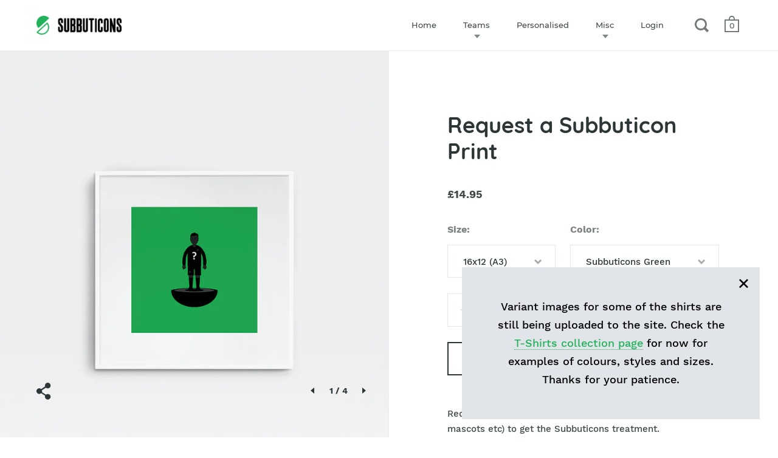

--- FILE ---
content_type: text/html; charset=utf-8
request_url: https://subbuticons.com/products/request-a-subbuticon-print
body_size: 19850
content:
<!doctype html>
<!--[if IE 9]><html class="no-js ie9"> <![endif]-->
<!--[if (gt IE 9)|!(IE)]><!--> <html class="no-js"> <!--<![endif]-->
<head>

  <meta charset="utf-8">
  <meta name="viewport" content="width=device-width,initial-scale=1,maximum-scale=1,user-scalable=no">
  <meta http-equiv="X-UA-Compatible" content="IE=edge"> 

  
    <link rel="shortcut icon" href="//subbuticons.com/cdn/shop/files/subbuticons-favicon-32x32_32x32.png?v=1614294981" type="image/png" />
  
 
  <title>
    Request a Subbuticon Print &ndash; Subbuticons
  </title>

  
    <meta name="description" content="Request a custom player, manager or other (referees, mascots etc) to get the Subbuticons treatment. Within reason you could have any player from any team from any time. Simply select the background colour of the print you&#39;d like then during checkout leave as many details as you can in the notes section. Specifically an">
  

  <meta name="twitter:card" content="summary">



  <meta property="og:type" content="product">
  <meta property="og:title" content="Request a Subbuticon Print">
  <meta property="og:description" content="Request a custom player, manager or other (referees, mascots etc) to get the Subbuticons treatment.Within reason you could have any player from any team from any time. Simply select the background colour of the print you&#39;d like then during checkout leave as many details as you can in the notes section. Specifically and at the very least:Player&#39;s full nameTeamExact season&#39;s home or away kit you&#39;d like.It is your responsibility to leave the details as requested or to email them with your order number to hello@subbuticons.com. Please do not send via social media.Please note the checkout comment box won&#39;t accept images or HTML so your comment will not come through. If you want to send pictures of the kit you&#39;d like please do so via email.Perfect 200mm x 200mm (8&quot;) square size to show off your flick figure fave and enhance your walls... Multiple figure">

  <meta name="twitter:title" content="Request a Subbuticon Print">
  <meta name="twitter:description" content="Request a custom player, manager or other (referees, mascots etc) to get the Subbuticons treatment.Within reason you could have any player from any team from any time. Simply select the background colour of the print you&#39;d like then during checkout leave as many details as you can in the notes section. Specifically and at the very least:Player&#39;s full nameTeamExact season&#39;s home or away kit you&#39;d like.It is your responsibility to leave the details as requested or to email them with your order number to hello@subbuticons.com. Please do not send via social media.Please note the checkout comment box won&#39;t accept images or HTML so your comment will not come through. If you want to send pictures of the kit you&#39;d like please do so via email.Perfect 200mm x 200mm (8&quot;) square size to show off your flick figure fave and enhance your walls... Multiple figure">

  <meta property="og:price:amount" content="8.95">
  <meta property="og:price:currency" content="GBP">

  <meta property="product:availability" content="in stock">





  
    <meta property="og:image" content="http://subbuticons.com/cdn/shop/products/request-print-green-1400_1024x.png?v=1593359967">
    <meta property="og:image:secure_url" content="https://subbuticons.com/cdn/shop/products/request-print-green-1400_1024x.png?v=1593359967">
  
    <meta property="og:image" content="http://subbuticons.com/cdn/shop/products/request-print-grey-1400_1024x.png?v=1593359967">
    <meta property="og:image:secure_url" content="https://subbuticons.com/cdn/shop/products/request-print-grey-1400_1024x.png?v=1593359967">
  
    <meta property="og:image" content="http://subbuticons.com/cdn/shop/products/request-print-landscape-green_1024x.png?v=1593359985">
    <meta property="og:image:secure_url" content="https://subbuticons.com/cdn/shop/products/request-print-landscape-green_1024x.png?v=1593359985">
  

  <meta name="twitter:image" content="https://subbuticons.com/cdn/shop/products/request-print-green-1400_1024x.png?v=1593359967">



<meta property="og:url" content="https://subbuticons.com/products/request-a-subbuticon-print">
<meta property="og:site_name" content="Subbuticons">

  <link rel="canonical" href="https://subbuticons.com/products/request-a-subbuticon-print">

  <link href="//subbuticons.com/cdn/shop/t/3/assets/css_main.scss.css?v=68320572475573424151607879261" rel="stylesheet" type="text/css" media="all" />

  <script>window.performance && window.performance.mark && window.performance.mark('shopify.content_for_header.start');</script><meta id="shopify-digital-wallet" name="shopify-digital-wallet" content="/19850362942/digital_wallets/dialog">
<meta name="shopify-checkout-api-token" content="257638c87e052631db20bd08d2942c69">
<meta id="in-context-paypal-metadata" data-shop-id="19850362942" data-venmo-supported="false" data-environment="production" data-locale="en_US" data-paypal-v4="true" data-currency="GBP">
<link rel="alternate" type="application/json+oembed" href="https://subbuticons.com/products/request-a-subbuticon-print.oembed">
<script async="async" src="/checkouts/internal/preloads.js?locale=en-GB"></script>
<link rel="preconnect" href="https://shop.app" crossorigin="anonymous">
<script async="async" src="https://shop.app/checkouts/internal/preloads.js?locale=en-GB&shop_id=19850362942" crossorigin="anonymous"></script>
<script id="apple-pay-shop-capabilities" type="application/json">{"shopId":19850362942,"countryCode":"GB","currencyCode":"GBP","merchantCapabilities":["supports3DS"],"merchantId":"gid:\/\/shopify\/Shop\/19850362942","merchantName":"Subbuticons","requiredBillingContactFields":["postalAddress","email"],"requiredShippingContactFields":["postalAddress","email"],"shippingType":"shipping","supportedNetworks":["visa","maestro","masterCard","amex","discover","elo"],"total":{"type":"pending","label":"Subbuticons","amount":"1.00"},"shopifyPaymentsEnabled":true,"supportsSubscriptions":true}</script>
<script id="shopify-features" type="application/json">{"accessToken":"257638c87e052631db20bd08d2942c69","betas":["rich-media-storefront-analytics"],"domain":"subbuticons.com","predictiveSearch":true,"shopId":19850362942,"locale":"en"}</script>
<script>var Shopify = Shopify || {};
Shopify.shop = "superfutz.myshopify.com";
Shopify.locale = "en";
Shopify.currency = {"active":"GBP","rate":"1.0"};
Shopify.country = "GB";
Shopify.theme = {"name":"Subbuticons","id":76881788990,"schema_name":"Split","schema_version":"2.0.9","theme_store_id":842,"role":"main"};
Shopify.theme.handle = "null";
Shopify.theme.style = {"id":null,"handle":null};
Shopify.cdnHost = "subbuticons.com/cdn";
Shopify.routes = Shopify.routes || {};
Shopify.routes.root = "/";</script>
<script type="module">!function(o){(o.Shopify=o.Shopify||{}).modules=!0}(window);</script>
<script>!function(o){function n(){var o=[];function n(){o.push(Array.prototype.slice.apply(arguments))}return n.q=o,n}var t=o.Shopify=o.Shopify||{};t.loadFeatures=n(),t.autoloadFeatures=n()}(window);</script>
<script>
  window.ShopifyPay = window.ShopifyPay || {};
  window.ShopifyPay.apiHost = "shop.app\/pay";
  window.ShopifyPay.redirectState = null;
</script>
<script id="shop-js-analytics" type="application/json">{"pageType":"product"}</script>
<script defer="defer" async type="module" src="//subbuticons.com/cdn/shopifycloud/shop-js/modules/v2/client.init-shop-cart-sync_BdyHc3Nr.en.esm.js"></script>
<script defer="defer" async type="module" src="//subbuticons.com/cdn/shopifycloud/shop-js/modules/v2/chunk.common_Daul8nwZ.esm.js"></script>
<script type="module">
  await import("//subbuticons.com/cdn/shopifycloud/shop-js/modules/v2/client.init-shop-cart-sync_BdyHc3Nr.en.esm.js");
await import("//subbuticons.com/cdn/shopifycloud/shop-js/modules/v2/chunk.common_Daul8nwZ.esm.js");

  window.Shopify.SignInWithShop?.initShopCartSync?.({"fedCMEnabled":true,"windoidEnabled":true});

</script>
<script>
  window.Shopify = window.Shopify || {};
  if (!window.Shopify.featureAssets) window.Shopify.featureAssets = {};
  window.Shopify.featureAssets['shop-js'] = {"shop-cart-sync":["modules/v2/client.shop-cart-sync_QYOiDySF.en.esm.js","modules/v2/chunk.common_Daul8nwZ.esm.js"],"init-fed-cm":["modules/v2/client.init-fed-cm_DchLp9rc.en.esm.js","modules/v2/chunk.common_Daul8nwZ.esm.js"],"shop-button":["modules/v2/client.shop-button_OV7bAJc5.en.esm.js","modules/v2/chunk.common_Daul8nwZ.esm.js"],"init-windoid":["modules/v2/client.init-windoid_DwxFKQ8e.en.esm.js","modules/v2/chunk.common_Daul8nwZ.esm.js"],"shop-cash-offers":["modules/v2/client.shop-cash-offers_DWtL6Bq3.en.esm.js","modules/v2/chunk.common_Daul8nwZ.esm.js","modules/v2/chunk.modal_CQq8HTM6.esm.js"],"shop-toast-manager":["modules/v2/client.shop-toast-manager_CX9r1SjA.en.esm.js","modules/v2/chunk.common_Daul8nwZ.esm.js"],"init-shop-email-lookup-coordinator":["modules/v2/client.init-shop-email-lookup-coordinator_UhKnw74l.en.esm.js","modules/v2/chunk.common_Daul8nwZ.esm.js"],"pay-button":["modules/v2/client.pay-button_DzxNnLDY.en.esm.js","modules/v2/chunk.common_Daul8nwZ.esm.js"],"avatar":["modules/v2/client.avatar_BTnouDA3.en.esm.js"],"init-shop-cart-sync":["modules/v2/client.init-shop-cart-sync_BdyHc3Nr.en.esm.js","modules/v2/chunk.common_Daul8nwZ.esm.js"],"shop-login-button":["modules/v2/client.shop-login-button_D8B466_1.en.esm.js","modules/v2/chunk.common_Daul8nwZ.esm.js","modules/v2/chunk.modal_CQq8HTM6.esm.js"],"init-customer-accounts-sign-up":["modules/v2/client.init-customer-accounts-sign-up_C8fpPm4i.en.esm.js","modules/v2/client.shop-login-button_D8B466_1.en.esm.js","modules/v2/chunk.common_Daul8nwZ.esm.js","modules/v2/chunk.modal_CQq8HTM6.esm.js"],"init-shop-for-new-customer-accounts":["modules/v2/client.init-shop-for-new-customer-accounts_CVTO0Ztu.en.esm.js","modules/v2/client.shop-login-button_D8B466_1.en.esm.js","modules/v2/chunk.common_Daul8nwZ.esm.js","modules/v2/chunk.modal_CQq8HTM6.esm.js"],"init-customer-accounts":["modules/v2/client.init-customer-accounts_dRgKMfrE.en.esm.js","modules/v2/client.shop-login-button_D8B466_1.en.esm.js","modules/v2/chunk.common_Daul8nwZ.esm.js","modules/v2/chunk.modal_CQq8HTM6.esm.js"],"shop-follow-button":["modules/v2/client.shop-follow-button_CkZpjEct.en.esm.js","modules/v2/chunk.common_Daul8nwZ.esm.js","modules/v2/chunk.modal_CQq8HTM6.esm.js"],"lead-capture":["modules/v2/client.lead-capture_BntHBhfp.en.esm.js","modules/v2/chunk.common_Daul8nwZ.esm.js","modules/v2/chunk.modal_CQq8HTM6.esm.js"],"checkout-modal":["modules/v2/client.checkout-modal_CfxcYbTm.en.esm.js","modules/v2/chunk.common_Daul8nwZ.esm.js","modules/v2/chunk.modal_CQq8HTM6.esm.js"],"shop-login":["modules/v2/client.shop-login_Da4GZ2H6.en.esm.js","modules/v2/chunk.common_Daul8nwZ.esm.js","modules/v2/chunk.modal_CQq8HTM6.esm.js"],"payment-terms":["modules/v2/client.payment-terms_MV4M3zvL.en.esm.js","modules/v2/chunk.common_Daul8nwZ.esm.js","modules/v2/chunk.modal_CQq8HTM6.esm.js"]};
</script>
<script>(function() {
  var isLoaded = false;
  function asyncLoad() {
    if (isLoaded) return;
    isLoaded = true;
    var urls = ["https:\/\/ecommerceapp-superfastpod-js.apodle.com\/superfastpod-prod\/index.js?shop=superfutz.myshopify.com"];
    for (var i = 0; i < urls.length; i++) {
      var s = document.createElement('script');
      s.type = 'text/javascript';
      s.async = true;
      s.src = urls[i];
      var x = document.getElementsByTagName('script')[0];
      x.parentNode.insertBefore(s, x);
    }
  };
  if(window.attachEvent) {
    window.attachEvent('onload', asyncLoad);
  } else {
    window.addEventListener('load', asyncLoad, false);
  }
})();</script>
<script id="__st">var __st={"a":19850362942,"offset":0,"reqid":"5e6cf52b-3efd-46d3-a96a-03bf8c7101a8-1769011755","pageurl":"subbuticons.com\/products\/request-a-subbuticon-print","u":"c3c99e2bc32b","p":"product","rtyp":"product","rid":5371427586202};</script>
<script>window.ShopifyPaypalV4VisibilityTracking = true;</script>
<script id="captcha-bootstrap">!function(){'use strict';const t='contact',e='account',n='new_comment',o=[[t,t],['blogs',n],['comments',n],[t,'customer']],c=[[e,'customer_login'],[e,'guest_login'],[e,'recover_customer_password'],[e,'create_customer']],r=t=>t.map((([t,e])=>`form[action*='/${t}']:not([data-nocaptcha='true']) input[name='form_type'][value='${e}']`)).join(','),a=t=>()=>t?[...document.querySelectorAll(t)].map((t=>t.form)):[];function s(){const t=[...o],e=r(t);return a(e)}const i='password',u='form_key',d=['recaptcha-v3-token','g-recaptcha-response','h-captcha-response',i],f=()=>{try{return window.sessionStorage}catch{return}},m='__shopify_v',_=t=>t.elements[u];function p(t,e,n=!1){try{const o=window.sessionStorage,c=JSON.parse(o.getItem(e)),{data:r}=function(t){const{data:e,action:n}=t;return t[m]||n?{data:e,action:n}:{data:t,action:n}}(c);for(const[e,n]of Object.entries(r))t.elements[e]&&(t.elements[e].value=n);n&&o.removeItem(e)}catch(o){console.error('form repopulation failed',{error:o})}}const l='form_type',E='cptcha';function T(t){t.dataset[E]=!0}const w=window,h=w.document,L='Shopify',v='ce_forms',y='captcha';let A=!1;((t,e)=>{const n=(g='f06e6c50-85a8-45c8-87d0-21a2b65856fe',I='https://cdn.shopify.com/shopifycloud/storefront-forms-hcaptcha/ce_storefront_forms_captcha_hcaptcha.v1.5.2.iife.js',D={infoText:'Protected by hCaptcha',privacyText:'Privacy',termsText:'Terms'},(t,e,n)=>{const o=w[L][v],c=o.bindForm;if(c)return c(t,g,e,D).then(n);var r;o.q.push([[t,g,e,D],n]),r=I,A||(h.body.append(Object.assign(h.createElement('script'),{id:'captcha-provider',async:!0,src:r})),A=!0)});var g,I,D;w[L]=w[L]||{},w[L][v]=w[L][v]||{},w[L][v].q=[],w[L][y]=w[L][y]||{},w[L][y].protect=function(t,e){n(t,void 0,e),T(t)},Object.freeze(w[L][y]),function(t,e,n,w,h,L){const[v,y,A,g]=function(t,e,n){const i=e?o:[],u=t?c:[],d=[...i,...u],f=r(d),m=r(i),_=r(d.filter((([t,e])=>n.includes(e))));return[a(f),a(m),a(_),s()]}(w,h,L),I=t=>{const e=t.target;return e instanceof HTMLFormElement?e:e&&e.form},D=t=>v().includes(t);t.addEventListener('submit',(t=>{const e=I(t);if(!e)return;const n=D(e)&&!e.dataset.hcaptchaBound&&!e.dataset.recaptchaBound,o=_(e),c=g().includes(e)&&(!o||!o.value);(n||c)&&t.preventDefault(),c&&!n&&(function(t){try{if(!f())return;!function(t){const e=f();if(!e)return;const n=_(t);if(!n)return;const o=n.value;o&&e.removeItem(o)}(t);const e=Array.from(Array(32),(()=>Math.random().toString(36)[2])).join('');!function(t,e){_(t)||t.append(Object.assign(document.createElement('input'),{type:'hidden',name:u})),t.elements[u].value=e}(t,e),function(t,e){const n=f();if(!n)return;const o=[...t.querySelectorAll(`input[type='${i}']`)].map((({name:t})=>t)),c=[...d,...o],r={};for(const[a,s]of new FormData(t).entries())c.includes(a)||(r[a]=s);n.setItem(e,JSON.stringify({[m]:1,action:t.action,data:r}))}(t,e)}catch(e){console.error('failed to persist form',e)}}(e),e.submit())}));const S=(t,e)=>{t&&!t.dataset[E]&&(n(t,e.some((e=>e===t))),T(t))};for(const o of['focusin','change'])t.addEventListener(o,(t=>{const e=I(t);D(e)&&S(e,y())}));const B=e.get('form_key'),M=e.get(l),P=B&&M;t.addEventListener('DOMContentLoaded',(()=>{const t=y();if(P)for(const e of t)e.elements[l].value===M&&p(e,B);[...new Set([...A(),...v().filter((t=>'true'===t.dataset.shopifyCaptcha))])].forEach((e=>S(e,t)))}))}(h,new URLSearchParams(w.location.search),n,t,e,['guest_login'])})(!0,!0)}();</script>
<script integrity="sha256-4kQ18oKyAcykRKYeNunJcIwy7WH5gtpwJnB7kiuLZ1E=" data-source-attribution="shopify.loadfeatures" defer="defer" src="//subbuticons.com/cdn/shopifycloud/storefront/assets/storefront/load_feature-a0a9edcb.js" crossorigin="anonymous"></script>
<script crossorigin="anonymous" defer="defer" src="//subbuticons.com/cdn/shopifycloud/storefront/assets/shopify_pay/storefront-65b4c6d7.js?v=20250812"></script>
<script data-source-attribution="shopify.dynamic_checkout.dynamic.init">var Shopify=Shopify||{};Shopify.PaymentButton=Shopify.PaymentButton||{isStorefrontPortableWallets:!0,init:function(){window.Shopify.PaymentButton.init=function(){};var t=document.createElement("script");t.src="https://subbuticons.com/cdn/shopifycloud/portable-wallets/latest/portable-wallets.en.js",t.type="module",document.head.appendChild(t)}};
</script>
<script data-source-attribution="shopify.dynamic_checkout.buyer_consent">
  function portableWalletsHideBuyerConsent(e){var t=document.getElementById("shopify-buyer-consent"),n=document.getElementById("shopify-subscription-policy-button");t&&n&&(t.classList.add("hidden"),t.setAttribute("aria-hidden","true"),n.removeEventListener("click",e))}function portableWalletsShowBuyerConsent(e){var t=document.getElementById("shopify-buyer-consent"),n=document.getElementById("shopify-subscription-policy-button");t&&n&&(t.classList.remove("hidden"),t.removeAttribute("aria-hidden"),n.addEventListener("click",e))}window.Shopify?.PaymentButton&&(window.Shopify.PaymentButton.hideBuyerConsent=portableWalletsHideBuyerConsent,window.Shopify.PaymentButton.showBuyerConsent=portableWalletsShowBuyerConsent);
</script>
<script>
  function portableWalletsCleanup(e){e&&e.src&&console.error("Failed to load portable wallets script "+e.src);var t=document.querySelectorAll("shopify-accelerated-checkout .shopify-payment-button__skeleton, shopify-accelerated-checkout-cart .wallet-cart-button__skeleton"),e=document.getElementById("shopify-buyer-consent");for(let e=0;e<t.length;e++)t[e].remove();e&&e.remove()}function portableWalletsNotLoadedAsModule(e){e instanceof ErrorEvent&&"string"==typeof e.message&&e.message.includes("import.meta")&&"string"==typeof e.filename&&e.filename.includes("portable-wallets")&&(window.removeEventListener("error",portableWalletsNotLoadedAsModule),window.Shopify.PaymentButton.failedToLoad=e,"loading"===document.readyState?document.addEventListener("DOMContentLoaded",window.Shopify.PaymentButton.init):window.Shopify.PaymentButton.init())}window.addEventListener("error",portableWalletsNotLoadedAsModule);
</script>

<script type="module" src="https://subbuticons.com/cdn/shopifycloud/portable-wallets/latest/portable-wallets.en.js" onError="portableWalletsCleanup(this)" crossorigin="anonymous"></script>
<script nomodule>
  document.addEventListener("DOMContentLoaded", portableWalletsCleanup);
</script>

<link id="shopify-accelerated-checkout-styles" rel="stylesheet" media="screen" href="https://subbuticons.com/cdn/shopifycloud/portable-wallets/latest/accelerated-checkout-backwards-compat.css" crossorigin="anonymous">
<style id="shopify-accelerated-checkout-cart">
        #shopify-buyer-consent {
  margin-top: 1em;
  display: inline-block;
  width: 100%;
}

#shopify-buyer-consent.hidden {
  display: none;
}

#shopify-subscription-policy-button {
  background: none;
  border: none;
  padding: 0;
  text-decoration: underline;
  font-size: inherit;
  cursor: pointer;
}

#shopify-subscription-policy-button::before {
  box-shadow: none;
}

      </style>

<script>window.performance && window.performance.mark && window.performance.mark('shopify.content_for_header.end');</script>

  <script type="text/javascript">
    window.start = Date.now();
  </script>

  <script src="//ajax.googleapis.com/ajax/libs/jquery/1.11.0/jquery.min.js" type="text/javascript"></script>

  

  <noscript>
    <link href="//subbuticons.com/cdn/shop/t/3/assets/css_noscript.scss.css?v=184054722418888357461570654942" rel="stylesheet" type="text/css" media="all" />
  </noscript>

  <script src="//subbuticons.com/cdn/shop/t/3/assets/js_product.js?v=74873239234309851551575903401" type="text/javascript"></script>
  
<link href="https://monorail-edge.shopifysvc.com" rel="dns-prefetch">
<script>(function(){if ("sendBeacon" in navigator && "performance" in window) {try {var session_token_from_headers = performance.getEntriesByType('navigation')[0].serverTiming.find(x => x.name == '_s').description;} catch {var session_token_from_headers = undefined;}var session_cookie_matches = document.cookie.match(/_shopify_s=([^;]*)/);var session_token_from_cookie = session_cookie_matches && session_cookie_matches.length === 2 ? session_cookie_matches[1] : "";var session_token = session_token_from_headers || session_token_from_cookie || "";function handle_abandonment_event(e) {var entries = performance.getEntries().filter(function(entry) {return /monorail-edge.shopifysvc.com/.test(entry.name);});if (!window.abandonment_tracked && entries.length === 0) {window.abandonment_tracked = true;var currentMs = Date.now();var navigation_start = performance.timing.navigationStart;var payload = {shop_id: 19850362942,url: window.location.href,navigation_start,duration: currentMs - navigation_start,session_token,page_type: "product"};window.navigator.sendBeacon("https://monorail-edge.shopifysvc.com/v1/produce", JSON.stringify({schema_id: "online_store_buyer_site_abandonment/1.1",payload: payload,metadata: {event_created_at_ms: currentMs,event_sent_at_ms: currentMs}}));}}window.addEventListener('pagehide', handle_abandonment_event);}}());</script>
<script id="web-pixels-manager-setup">(function e(e,d,r,n,o){if(void 0===o&&(o={}),!Boolean(null===(a=null===(i=window.Shopify)||void 0===i?void 0:i.analytics)||void 0===a?void 0:a.replayQueue)){var i,a;window.Shopify=window.Shopify||{};var t=window.Shopify;t.analytics=t.analytics||{};var s=t.analytics;s.replayQueue=[],s.publish=function(e,d,r){return s.replayQueue.push([e,d,r]),!0};try{self.performance.mark("wpm:start")}catch(e){}var l=function(){var e={modern:/Edge?\/(1{2}[4-9]|1[2-9]\d|[2-9]\d{2}|\d{4,})\.\d+(\.\d+|)|Firefox\/(1{2}[4-9]|1[2-9]\d|[2-9]\d{2}|\d{4,})\.\d+(\.\d+|)|Chrom(ium|e)\/(9{2}|\d{3,})\.\d+(\.\d+|)|(Maci|X1{2}).+ Version\/(15\.\d+|(1[6-9]|[2-9]\d|\d{3,})\.\d+)([,.]\d+|)( \(\w+\)|)( Mobile\/\w+|) Safari\/|Chrome.+OPR\/(9{2}|\d{3,})\.\d+\.\d+|(CPU[ +]OS|iPhone[ +]OS|CPU[ +]iPhone|CPU IPhone OS|CPU iPad OS)[ +]+(15[._]\d+|(1[6-9]|[2-9]\d|\d{3,})[._]\d+)([._]\d+|)|Android:?[ /-](13[3-9]|1[4-9]\d|[2-9]\d{2}|\d{4,})(\.\d+|)(\.\d+|)|Android.+Firefox\/(13[5-9]|1[4-9]\d|[2-9]\d{2}|\d{4,})\.\d+(\.\d+|)|Android.+Chrom(ium|e)\/(13[3-9]|1[4-9]\d|[2-9]\d{2}|\d{4,})\.\d+(\.\d+|)|SamsungBrowser\/([2-9]\d|\d{3,})\.\d+/,legacy:/Edge?\/(1[6-9]|[2-9]\d|\d{3,})\.\d+(\.\d+|)|Firefox\/(5[4-9]|[6-9]\d|\d{3,})\.\d+(\.\d+|)|Chrom(ium|e)\/(5[1-9]|[6-9]\d|\d{3,})\.\d+(\.\d+|)([\d.]+$|.*Safari\/(?![\d.]+ Edge\/[\d.]+$))|(Maci|X1{2}).+ Version\/(10\.\d+|(1[1-9]|[2-9]\d|\d{3,})\.\d+)([,.]\d+|)( \(\w+\)|)( Mobile\/\w+|) Safari\/|Chrome.+OPR\/(3[89]|[4-9]\d|\d{3,})\.\d+\.\d+|(CPU[ +]OS|iPhone[ +]OS|CPU[ +]iPhone|CPU IPhone OS|CPU iPad OS)[ +]+(10[._]\d+|(1[1-9]|[2-9]\d|\d{3,})[._]\d+)([._]\d+|)|Android:?[ /-](13[3-9]|1[4-9]\d|[2-9]\d{2}|\d{4,})(\.\d+|)(\.\d+|)|Mobile Safari.+OPR\/([89]\d|\d{3,})\.\d+\.\d+|Android.+Firefox\/(13[5-9]|1[4-9]\d|[2-9]\d{2}|\d{4,})\.\d+(\.\d+|)|Android.+Chrom(ium|e)\/(13[3-9]|1[4-9]\d|[2-9]\d{2}|\d{4,})\.\d+(\.\d+|)|Android.+(UC? ?Browser|UCWEB|U3)[ /]?(15\.([5-9]|\d{2,})|(1[6-9]|[2-9]\d|\d{3,})\.\d+)\.\d+|SamsungBrowser\/(5\.\d+|([6-9]|\d{2,})\.\d+)|Android.+MQ{2}Browser\/(14(\.(9|\d{2,})|)|(1[5-9]|[2-9]\d|\d{3,})(\.\d+|))(\.\d+|)|K[Aa][Ii]OS\/(3\.\d+|([4-9]|\d{2,})\.\d+)(\.\d+|)/},d=e.modern,r=e.legacy,n=navigator.userAgent;return n.match(d)?"modern":n.match(r)?"legacy":"unknown"}(),u="modern"===l?"modern":"legacy",c=(null!=n?n:{modern:"",legacy:""})[u],f=function(e){return[e.baseUrl,"/wpm","/b",e.hashVersion,"modern"===e.buildTarget?"m":"l",".js"].join("")}({baseUrl:d,hashVersion:r,buildTarget:u}),m=function(e){var d=e.version,r=e.bundleTarget,n=e.surface,o=e.pageUrl,i=e.monorailEndpoint;return{emit:function(e){var a=e.status,t=e.errorMsg,s=(new Date).getTime(),l=JSON.stringify({metadata:{event_sent_at_ms:s},events:[{schema_id:"web_pixels_manager_load/3.1",payload:{version:d,bundle_target:r,page_url:o,status:a,surface:n,error_msg:t},metadata:{event_created_at_ms:s}}]});if(!i)return console&&console.warn&&console.warn("[Web Pixels Manager] No Monorail endpoint provided, skipping logging."),!1;try{return self.navigator.sendBeacon.bind(self.navigator)(i,l)}catch(e){}var u=new XMLHttpRequest;try{return u.open("POST",i,!0),u.setRequestHeader("Content-Type","text/plain"),u.send(l),!0}catch(e){return console&&console.warn&&console.warn("[Web Pixels Manager] Got an unhandled error while logging to Monorail."),!1}}}}({version:r,bundleTarget:l,surface:e.surface,pageUrl:self.location.href,monorailEndpoint:e.monorailEndpoint});try{o.browserTarget=l,function(e){var d=e.src,r=e.async,n=void 0===r||r,o=e.onload,i=e.onerror,a=e.sri,t=e.scriptDataAttributes,s=void 0===t?{}:t,l=document.createElement("script"),u=document.querySelector("head"),c=document.querySelector("body");if(l.async=n,l.src=d,a&&(l.integrity=a,l.crossOrigin="anonymous"),s)for(var f in s)if(Object.prototype.hasOwnProperty.call(s,f))try{l.dataset[f]=s[f]}catch(e){}if(o&&l.addEventListener("load",o),i&&l.addEventListener("error",i),u)u.appendChild(l);else{if(!c)throw new Error("Did not find a head or body element to append the script");c.appendChild(l)}}({src:f,async:!0,onload:function(){if(!function(){var e,d;return Boolean(null===(d=null===(e=window.Shopify)||void 0===e?void 0:e.analytics)||void 0===d?void 0:d.initialized)}()){var d=window.webPixelsManager.init(e)||void 0;if(d){var r=window.Shopify.analytics;r.replayQueue.forEach((function(e){var r=e[0],n=e[1],o=e[2];d.publishCustomEvent(r,n,o)})),r.replayQueue=[],r.publish=d.publishCustomEvent,r.visitor=d.visitor,r.initialized=!0}}},onerror:function(){return m.emit({status:"failed",errorMsg:"".concat(f," has failed to load")})},sri:function(e){var d=/^sha384-[A-Za-z0-9+/=]+$/;return"string"==typeof e&&d.test(e)}(c)?c:"",scriptDataAttributes:o}),m.emit({status:"loading"})}catch(e){m.emit({status:"failed",errorMsg:(null==e?void 0:e.message)||"Unknown error"})}}})({shopId: 19850362942,storefrontBaseUrl: "https://subbuticons.com",extensionsBaseUrl: "https://extensions.shopifycdn.com/cdn/shopifycloud/web-pixels-manager",monorailEndpoint: "https://monorail-edge.shopifysvc.com/unstable/produce_batch",surface: "storefront-renderer",enabledBetaFlags: ["2dca8a86"],webPixelsConfigList: [{"id":"shopify-app-pixel","configuration":"{}","eventPayloadVersion":"v1","runtimeContext":"STRICT","scriptVersion":"0450","apiClientId":"shopify-pixel","type":"APP","privacyPurposes":["ANALYTICS","MARKETING"]},{"id":"shopify-custom-pixel","eventPayloadVersion":"v1","runtimeContext":"LAX","scriptVersion":"0450","apiClientId":"shopify-pixel","type":"CUSTOM","privacyPurposes":["ANALYTICS","MARKETING"]}],isMerchantRequest: false,initData: {"shop":{"name":"Subbuticons","paymentSettings":{"currencyCode":"GBP"},"myshopifyDomain":"superfutz.myshopify.com","countryCode":"GB","storefrontUrl":"https:\/\/subbuticons.com"},"customer":null,"cart":null,"checkout":null,"productVariants":[{"price":{"amount":14.95,"currencyCode":"GBP"},"product":{"title":"Request a Subbuticon Print","vendor":"Subbuticons","id":"5371427586202","untranslatedTitle":"Request a Subbuticon Print","url":"\/products\/request-a-subbuticon-print","type":"Print"},"id":"34894860484762","image":{"src":"\/\/subbuticons.com\/cdn\/shop\/products\/request-print-green-1400.png?v=1593359967"},"sku":"","title":"16x12 (A3) \/ Subbuticons Green","untranslatedTitle":"16x12 (A3) \/ Subbuticons Green"},{"price":{"amount":14.95,"currencyCode":"GBP"},"product":{"title":"Request a Subbuticon Print","vendor":"Subbuticons","id":"5371427586202","untranslatedTitle":"Request a Subbuticon Print","url":"\/products\/request-a-subbuticon-print","type":"Print"},"id":"34894860517530","image":{"src":"\/\/subbuticons.com\/cdn\/shop\/products\/request-print-landscape-grey.png?v=1593359985"},"sku":"","title":"16x12 (A3) \/ Pale Grey","untranslatedTitle":"16x12 (A3) \/ Pale Grey"},{"price":{"amount":9.95,"currencyCode":"GBP"},"product":{"title":"Request a Subbuticon Print","vendor":"Subbuticons","id":"5371427586202","untranslatedTitle":"Request a Subbuticon Print","url":"\/products\/request-a-subbuticon-print","type":"Print"},"id":"34894860550298","image":{"src":"\/\/subbuticons.com\/cdn\/shop\/products\/request-print-green-1400.png?v=1593359967"},"sku":"","title":"12x8 (A4) \/ Subbuticons Green","untranslatedTitle":"12x8 (A4) \/ Subbuticons Green"},{"price":{"amount":9.95,"currencyCode":"GBP"},"product":{"title":"Request a Subbuticon Print","vendor":"Subbuticons","id":"5371427586202","untranslatedTitle":"Request a Subbuticon Print","url":"\/products\/request-a-subbuticon-print","type":"Print"},"id":"34894860583066","image":{"src":"\/\/subbuticons.com\/cdn\/shop\/products\/request-print-landscape-grey.png?v=1593359985"},"sku":"","title":"12x8 (A4) \/ Pale Grey","untranslatedTitle":"12x8 (A4) \/ Pale Grey"},{"price":{"amount":8.95,"currencyCode":"GBP"},"product":{"title":"Request a Subbuticon Print","vendor":"Subbuticons","id":"5371427586202","untranslatedTitle":"Request a Subbuticon Print","url":"\/products\/request-a-subbuticon-print","type":"Print"},"id":"34894860615834","image":{"src":"\/\/subbuticons.com\/cdn\/shop\/products\/request-print-green-1400.png?v=1593359967"},"sku":"","title":"8x8 \/ Subbuticons Green","untranslatedTitle":"8x8 \/ Subbuticons Green"},{"price":{"amount":8.95,"currencyCode":"GBP"},"product":{"title":"Request a Subbuticon Print","vendor":"Subbuticons","id":"5371427586202","untranslatedTitle":"Request a Subbuticon Print","url":"\/products\/request-a-subbuticon-print","type":"Print"},"id":"34894860648602","image":{"src":"\/\/subbuticons.com\/cdn\/shop\/products\/request-print-grey-1400.png?v=1593359967"},"sku":"","title":"8x8 \/ Pale Grey","untranslatedTitle":"8x8 \/ Pale Grey"}],"purchasingCompany":null},},"https://subbuticons.com/cdn","fcfee988w5aeb613cpc8e4bc33m6693e112",{"modern":"","legacy":""},{"shopId":"19850362942","storefrontBaseUrl":"https:\/\/subbuticons.com","extensionBaseUrl":"https:\/\/extensions.shopifycdn.com\/cdn\/shopifycloud\/web-pixels-manager","surface":"storefront-renderer","enabledBetaFlags":"[\"2dca8a86\"]","isMerchantRequest":"false","hashVersion":"fcfee988w5aeb613cpc8e4bc33m6693e112","publish":"custom","events":"[[\"page_viewed\",{}],[\"product_viewed\",{\"productVariant\":{\"price\":{\"amount\":14.95,\"currencyCode\":\"GBP\"},\"product\":{\"title\":\"Request a Subbuticon Print\",\"vendor\":\"Subbuticons\",\"id\":\"5371427586202\",\"untranslatedTitle\":\"Request a Subbuticon Print\",\"url\":\"\/products\/request-a-subbuticon-print\",\"type\":\"Print\"},\"id\":\"34894860484762\",\"image\":{\"src\":\"\/\/subbuticons.com\/cdn\/shop\/products\/request-print-green-1400.png?v=1593359967\"},\"sku\":\"\",\"title\":\"16x12 (A3) \/ Subbuticons Green\",\"untranslatedTitle\":\"16x12 (A3) \/ Subbuticons Green\"}}]]"});</script><script>
  window.ShopifyAnalytics = window.ShopifyAnalytics || {};
  window.ShopifyAnalytics.meta = window.ShopifyAnalytics.meta || {};
  window.ShopifyAnalytics.meta.currency = 'GBP';
  var meta = {"product":{"id":5371427586202,"gid":"gid:\/\/shopify\/Product\/5371427586202","vendor":"Subbuticons","type":"Print","handle":"request-a-subbuticon-print","variants":[{"id":34894860484762,"price":1495,"name":"Request a Subbuticon Print - 16x12 (A3) \/ Subbuticons Green","public_title":"16x12 (A3) \/ Subbuticons Green","sku":""},{"id":34894860517530,"price":1495,"name":"Request a Subbuticon Print - 16x12 (A3) \/ Pale Grey","public_title":"16x12 (A3) \/ Pale Grey","sku":""},{"id":34894860550298,"price":995,"name":"Request a Subbuticon Print - 12x8 (A4) \/ Subbuticons Green","public_title":"12x8 (A4) \/ Subbuticons Green","sku":""},{"id":34894860583066,"price":995,"name":"Request a Subbuticon Print - 12x8 (A4) \/ Pale Grey","public_title":"12x8 (A4) \/ Pale Grey","sku":""},{"id":34894860615834,"price":895,"name":"Request a Subbuticon Print - 8x8 \/ Subbuticons Green","public_title":"8x8 \/ Subbuticons Green","sku":""},{"id":34894860648602,"price":895,"name":"Request a Subbuticon Print - 8x8 \/ Pale Grey","public_title":"8x8 \/ Pale Grey","sku":""}],"remote":false},"page":{"pageType":"product","resourceType":"product","resourceId":5371427586202,"requestId":"5e6cf52b-3efd-46d3-a96a-03bf8c7101a8-1769011755"}};
  for (var attr in meta) {
    window.ShopifyAnalytics.meta[attr] = meta[attr];
  }
</script>
<script class="analytics">
  (function () {
    var customDocumentWrite = function(content) {
      var jquery = null;

      if (window.jQuery) {
        jquery = window.jQuery;
      } else if (window.Checkout && window.Checkout.$) {
        jquery = window.Checkout.$;
      }

      if (jquery) {
        jquery('body').append(content);
      }
    };

    var hasLoggedConversion = function(token) {
      if (token) {
        return document.cookie.indexOf('loggedConversion=' + token) !== -1;
      }
      return false;
    }

    var setCookieIfConversion = function(token) {
      if (token) {
        var twoMonthsFromNow = new Date(Date.now());
        twoMonthsFromNow.setMonth(twoMonthsFromNow.getMonth() + 2);

        document.cookie = 'loggedConversion=' + token + '; expires=' + twoMonthsFromNow;
      }
    }

    var trekkie = window.ShopifyAnalytics.lib = window.trekkie = window.trekkie || [];
    if (trekkie.integrations) {
      return;
    }
    trekkie.methods = [
      'identify',
      'page',
      'ready',
      'track',
      'trackForm',
      'trackLink'
    ];
    trekkie.factory = function(method) {
      return function() {
        var args = Array.prototype.slice.call(arguments);
        args.unshift(method);
        trekkie.push(args);
        return trekkie;
      };
    };
    for (var i = 0; i < trekkie.methods.length; i++) {
      var key = trekkie.methods[i];
      trekkie[key] = trekkie.factory(key);
    }
    trekkie.load = function(config) {
      trekkie.config = config || {};
      trekkie.config.initialDocumentCookie = document.cookie;
      var first = document.getElementsByTagName('script')[0];
      var script = document.createElement('script');
      script.type = 'text/javascript';
      script.onerror = function(e) {
        var scriptFallback = document.createElement('script');
        scriptFallback.type = 'text/javascript';
        scriptFallback.onerror = function(error) {
                var Monorail = {
      produce: function produce(monorailDomain, schemaId, payload) {
        var currentMs = new Date().getTime();
        var event = {
          schema_id: schemaId,
          payload: payload,
          metadata: {
            event_created_at_ms: currentMs,
            event_sent_at_ms: currentMs
          }
        };
        return Monorail.sendRequest("https://" + monorailDomain + "/v1/produce", JSON.stringify(event));
      },
      sendRequest: function sendRequest(endpointUrl, payload) {
        // Try the sendBeacon API
        if (window && window.navigator && typeof window.navigator.sendBeacon === 'function' && typeof window.Blob === 'function' && !Monorail.isIos12()) {
          var blobData = new window.Blob([payload], {
            type: 'text/plain'
          });

          if (window.navigator.sendBeacon(endpointUrl, blobData)) {
            return true;
          } // sendBeacon was not successful

        } // XHR beacon

        var xhr = new XMLHttpRequest();

        try {
          xhr.open('POST', endpointUrl);
          xhr.setRequestHeader('Content-Type', 'text/plain');
          xhr.send(payload);
        } catch (e) {
          console.log(e);
        }

        return false;
      },
      isIos12: function isIos12() {
        return window.navigator.userAgent.lastIndexOf('iPhone; CPU iPhone OS 12_') !== -1 || window.navigator.userAgent.lastIndexOf('iPad; CPU OS 12_') !== -1;
      }
    };
    Monorail.produce('monorail-edge.shopifysvc.com',
      'trekkie_storefront_load_errors/1.1',
      {shop_id: 19850362942,
      theme_id: 76881788990,
      app_name: "storefront",
      context_url: window.location.href,
      source_url: "//subbuticons.com/cdn/s/trekkie.storefront.cd680fe47e6c39ca5d5df5f0a32d569bc48c0f27.min.js"});

        };
        scriptFallback.async = true;
        scriptFallback.src = '//subbuticons.com/cdn/s/trekkie.storefront.cd680fe47e6c39ca5d5df5f0a32d569bc48c0f27.min.js';
        first.parentNode.insertBefore(scriptFallback, first);
      };
      script.async = true;
      script.src = '//subbuticons.com/cdn/s/trekkie.storefront.cd680fe47e6c39ca5d5df5f0a32d569bc48c0f27.min.js';
      first.parentNode.insertBefore(script, first);
    };
    trekkie.load(
      {"Trekkie":{"appName":"storefront","development":false,"defaultAttributes":{"shopId":19850362942,"isMerchantRequest":null,"themeId":76881788990,"themeCityHash":"9283020157246751092","contentLanguage":"en","currency":"GBP","eventMetadataId":"e477589c-59c3-41b2-b2f9-51b4d0d18cbb"},"isServerSideCookieWritingEnabled":true,"monorailRegion":"shop_domain","enabledBetaFlags":["65f19447"]},"Session Attribution":{},"S2S":{"facebookCapiEnabled":false,"source":"trekkie-storefront-renderer","apiClientId":580111}}
    );

    var loaded = false;
    trekkie.ready(function() {
      if (loaded) return;
      loaded = true;

      window.ShopifyAnalytics.lib = window.trekkie;

      var originalDocumentWrite = document.write;
      document.write = customDocumentWrite;
      try { window.ShopifyAnalytics.merchantGoogleAnalytics.call(this); } catch(error) {};
      document.write = originalDocumentWrite;

      window.ShopifyAnalytics.lib.page(null,{"pageType":"product","resourceType":"product","resourceId":5371427586202,"requestId":"5e6cf52b-3efd-46d3-a96a-03bf8c7101a8-1769011755","shopifyEmitted":true});

      var match = window.location.pathname.match(/checkouts\/(.+)\/(thank_you|post_purchase)/)
      var token = match? match[1]: undefined;
      if (!hasLoggedConversion(token)) {
        setCookieIfConversion(token);
        window.ShopifyAnalytics.lib.track("Viewed Product",{"currency":"GBP","variantId":34894860484762,"productId":5371427586202,"productGid":"gid:\/\/shopify\/Product\/5371427586202","name":"Request a Subbuticon Print - 16x12 (A3) \/ Subbuticons Green","price":"14.95","sku":"","brand":"Subbuticons","variant":"16x12 (A3) \/ Subbuticons Green","category":"Print","nonInteraction":true,"remote":false},undefined,undefined,{"shopifyEmitted":true});
      window.ShopifyAnalytics.lib.track("monorail:\/\/trekkie_storefront_viewed_product\/1.1",{"currency":"GBP","variantId":34894860484762,"productId":5371427586202,"productGid":"gid:\/\/shopify\/Product\/5371427586202","name":"Request a Subbuticon Print - 16x12 (A3) \/ Subbuticons Green","price":"14.95","sku":"","brand":"Subbuticons","variant":"16x12 (A3) \/ Subbuticons Green","category":"Print","nonInteraction":true,"remote":false,"referer":"https:\/\/subbuticons.com\/products\/request-a-subbuticon-print"});
      }
    });


        var eventsListenerScript = document.createElement('script');
        eventsListenerScript.async = true;
        eventsListenerScript.src = "//subbuticons.com/cdn/shopifycloud/storefront/assets/shop_events_listener-3da45d37.js";
        document.getElementsByTagName('head')[0].appendChild(eventsListenerScript);

})();</script>
<script
  defer
  src="https://subbuticons.com/cdn/shopifycloud/perf-kit/shopify-perf-kit-3.0.4.min.js"
  data-application="storefront-renderer"
  data-shop-id="19850362942"
  data-render-region="gcp-us-central1"
  data-page-type="product"
  data-theme-instance-id="76881788990"
  data-theme-name="Split"
  data-theme-version="2.0.9"
  data-monorail-region="shop_domain"
  data-resource-timing-sampling-rate="10"
  data-shs="true"
  data-shs-beacon="true"
  data-shs-export-with-fetch="true"
  data-shs-logs-sample-rate="1"
  data-shs-beacon-endpoint="https://subbuticons.com/api/collect"
></script>
</head>

<body id="request-a-subbuticon-print" class="template-product template-product">

  <div id="shopify-section-header" class="shopify-section mount-header"><header id="site-header" class="site-header desktop-view--classic header-scroll">

  <!-- logo -->
  
  
    <span class="logo" itemscope itemtype="//schema.org/Organization">
  

    

      <a class="logo-img" href="/" itemprop="url">
        <img src="//subbuticons.com/cdn/shop/files/subbuticons-logo.png?v=1614294981" alt="Subbuticons" style="max-width: 140px;" />
      </a>

    

  
    </span>
  

  <!-- menu -->

  <div id="site-nav--desktop" class="site-nav style--classic">

    <div class="site-nav-container portable--hide">
      <nav class="primary-menu">



<ul class="main-menu link-list size-4">

  

	

		<li >

			<a  href="/">

				<span>Home</span>

				

			</a>

			

		</li>

	

		<li  class="has-submenu" aria-haspopup="true" data-size="5" >

			<a  href="/collections/subbuticons">

				<span>Teams</span>

				
					<span class="icon-go go-next go-down hide show-in-sidebar" style="left: auto;">

	<svg version="1.1" class="svg longarrow" xmlns="http://www.w3.org/2000/svg" xmlns:xlink="http://www.w3.org/1999/xlink" x="0px" y="0px" viewBox="0 0 41 10" style="enable-background:new 0 0 41 10; width: 41px; height: 10px;" xml:space="preserve"><polygon points="0,4 35,4 35,0 41,5 35,10 35,6 0,6 "/></svg>
</span>
					<span class="icon-go go-next go-down hide show-in-classic">

	<svg version="1.1" class="svg longarrow" xmlns="http://www.w3.org/2000/svg" xmlns:xlink="http://www.w3.org/1999/xlink" x="0px" y="0px" viewBox="0 0 41 10" style="enable-background:new 0 0 41 10; width: 41px; height: 10px;" xml:space="preserve"><polygon points="0,4 35,4 35,0 41,5 35,10 35,6 0,6 "/></svg>
</span>
				

			</a>

			

				<ul class="submenu" aria-expanded="false">

					

						<li  class="has-babymenu" aria-haspopup="true" >

							<a  href="/collections/english">
							
								<span>English</span>

								
									<span class="icon-go go-next go-down">

	<svg version="1.1" class="svg longarrow" xmlns="http://www.w3.org/2000/svg" xmlns:xlink="http://www.w3.org/1999/xlink" x="0px" y="0px" viewBox="0 0 41 10" style="enable-background:new 0 0 41 10; width: 41px; height: 10px;" xml:space="preserve"><polygon points="0,4 35,4 35,0 41,5 35,10 35,6 0,6 "/></svg>
</span>
								

							</a>

							

								<div class="babymenu">
									<ul aria-expanded="false">
										
											<li><a  href="/collections/arsenal"><span>Arsenal</span></a></li>
										
											<li><a  href="/collections/aston-villa"><span>Aston Villa</span></a></li>
										
											<li><a  href="/collections/blackburn"><span>Blackburn</span></a></li>
										
											<li><a  href="/collections/blackpool"><span>Blackpool</span></a></li>
										
											<li><a  href="/collections/chelsea"><span>Chelsea</span></a></li>
										
											<li><a  href="/collections/crystal-palace"><span>Crystal Palace</span></a></li>
										
											<li><a  href="/collections/everton"><span>Everton</span></a></li>
										
											<li><a  href="/collections/ipswich"><span>Ipswich</span></a></li>
										
											<li><a  href="/collections/leeds"><span>Leeds</span></a></li>
										
											<li><a  href="/collections/liverpool"><span>Liverpool</span></a></li>
										
											<li><a  href="/collections/man-city"><span>Man City</span></a></li>
										
											<li><a  href="/collections/man-utd"><span>Man Utd</span></a></li>
										
											<li><a  href="/collections/middlesbrough"><span>Middlesbrough</span></a></li>
										
											<li><a  href="/collections/millwall"><span>Millwall</span></a></li>
										
											<li><a  href="/collections/newcastle"><span>Newcastle</span></a></li>
										
											<li><a  href="/collections/nottingham-forest"><span>Nottingham Forest</span></a></li>
										
											<li><a  href="/collections/qpr"><span>QPR</span></a></li>
										
											<li><a  href="/collections/sheff-utd"><span>Sheff Utd</span></a></li>
										
											<li><a  href="/collections/sheff-wed"><span>Sheff Wed</span></a></li>
										
											<li><a  href="/collections/southampton"><span>Southampton</span></a></li>
										
											<li><a  href="/collections/tottenham"><span>Tottenham</span></a></li>
										
											<li><a  href="/collections/coventry"><span>Coventry</span></a></li>
										
									</ul>
								</div>

							

						</li>

					

						<li  class="has-babymenu" aria-haspopup="true" >

							<a  href="/collections/italian">
							
								<span>Italian</span>

								
									<span class="icon-go go-next go-down">

	<svg version="1.1" class="svg longarrow" xmlns="http://www.w3.org/2000/svg" xmlns:xlink="http://www.w3.org/1999/xlink" x="0px" y="0px" viewBox="0 0 41 10" style="enable-background:new 0 0 41 10; width: 41px; height: 10px;" xml:space="preserve"><polygon points="0,4 35,4 35,0 41,5 35,10 35,6 0,6 "/></svg>
</span>
								

							</a>

							

								<div class="babymenu">
									<ul aria-expanded="false">
										
											<li><a  href="/collections/ac-milan"><span>AC Milan</span></a></li>
										
											<li><a  href="/collections/fiorentina"><span>Fiorentina</span></a></li>
										
									</ul>
								</div>

							

						</li>

					

						<li >

							<a  href="/collections/spanish">
							
								<span>Spanish</span>

								

							</a>

							

						</li>

					

						<li  class="has-babymenu" aria-haspopup="true" >

							<a  href="/collections/scottish">
							
								<span>Scottish</span>

								
									<span class="icon-go go-next go-down">

	<svg version="1.1" class="svg longarrow" xmlns="http://www.w3.org/2000/svg" xmlns:xlink="http://www.w3.org/1999/xlink" x="0px" y="0px" viewBox="0 0 41 10" style="enable-background:new 0 0 41 10; width: 41px; height: 10px;" xml:space="preserve"><polygon points="0,4 35,4 35,0 41,5 35,10 35,6 0,6 "/></svg>
</span>
								

							</a>

							

								<div class="babymenu">
									<ul aria-expanded="false">
										
											<li><a  href="/collections/celtic"><span>Celtic</span></a></li>
										
									</ul>
								</div>

							

						</li>

					

						<li >

							<a  href="/collections/international">
							
								<span>International</span>

								

							</a>

							

						</li>

					

				</ul>

			

		</li>

	

		<li >

			<a  href="/collections/personalised">

				<span>Personalised</span>

				

			</a>

			

		</li>

	

		<li  class="has-submenu" aria-haspopup="true" data-size="2" >

			<a  href="/collections/misc">

				<span>Misc</span>

				
					<span class="icon-go go-next go-down hide show-in-sidebar" style="left: auto;">

	<svg version="1.1" class="svg longarrow" xmlns="http://www.w3.org/2000/svg" xmlns:xlink="http://www.w3.org/1999/xlink" x="0px" y="0px" viewBox="0 0 41 10" style="enable-background:new 0 0 41 10; width: 41px; height: 10px;" xml:space="preserve"><polygon points="0,4 35,4 35,0 41,5 35,10 35,6 0,6 "/></svg>
</span>
					<span class="icon-go go-next go-down hide show-in-classic">

	<svg version="1.1" class="svg longarrow" xmlns="http://www.w3.org/2000/svg" xmlns:xlink="http://www.w3.org/1999/xlink" x="0px" y="0px" viewBox="0 0 41 10" style="enable-background:new 0 0 41 10; width: 41px; height: 10px;" xml:space="preserve"><polygon points="0,4 35,4 35,0 41,5 35,10 35,6 0,6 "/></svg>
</span>
				

			</a>

			

				<ul class="submenu" aria-expanded="false">

					

						<li >

							<a  href="/collections/referees">
							
								<span>Referees</span>

								

							</a>

							

						</li>

					

						<li  class="has-babymenu" aria-haspopup="true" >

							<a  href="/collections/career-mode">
							
								<span>Career Mode</span>

								
									<span class="icon-go go-next go-down">

	<svg version="1.1" class="svg longarrow" xmlns="http://www.w3.org/2000/svg" xmlns:xlink="http://www.w3.org/1999/xlink" x="0px" y="0px" viewBox="0 0 41 10" style="enable-background:new 0 0 41 10; width: 41px; height: 10px;" xml:space="preserve"><polygon points="0,4 35,4 35,0 41,5 35,10 35,6 0,6 "/></svg>
</span>
								

							</a>

							

								<div class="babymenu">
									<ul aria-expanded="false">
										
											<li><a  href="/collections/diego-maradona-career-mode"><span>Diego Maradona</span></a></li>
										
									</ul>
								</div>

							

						</li>

					

				</ul>

			

		</li>

	

	
		<li class="login">
			<a  href="/account/login">
				
					<span>Login</span>
				
			</a>
		</li>
	

</ul></nav>
    </div>

    

    <span id="site-search-handle" class="site-search-handle" aria-label="Open search" title="Open search">

      <a href="/search">
        <span class="search-menu" aria-hidden="true">
          

	<svg version="1.1" class="svg search" xmlns="http://www.w3.org/2000/svg" xmlns:xlink="http://www.w3.org/1999/xlink" x="0px" y="0px" viewBox="0 0 24 27" style="enable-background:new 0 0 24 27; width: 24px; height: 27px;" xml:space="preserve"><path d="M10,2C4.5,2,0,6.5,0,12s4.5,10,10,10s10-4.5,10-10S15.5,2,10,2z M10,19c-3.9,0-7-3.1-7-7s3.1-7,7-7s7,3.1,7,7S13.9,19,10,19z"/><rect x="17" y="17" transform="matrix(0.7071 -0.7071 0.7071 0.7071 -9.2844 19.5856)" width="4" height="8"/></svg>

        </span>
      </a>

    </span>

    <span id="site-cart-handle" class="site-cart-handle overlay" aria-label="Open cart" title="Open cart">
    
        <a href="/cart">
          <span class="cart-menu" aria-hidden="true">
            

	<svg version="1.1" class="svg cart" xmlns="http://www.w3.org/2000/svg" xmlns:xlink="http://www.w3.org/1999/xlink" x="0px" y="0px" viewBox="0 0 24 27" style="enable-background:new 0 0 24 27; width: 24px; height: 27px;" xml:space="preserve"><g><path d="M0,6v21h24V6H0z M22,25H2V8h20V25z"/></g><g><path d="M12,2c3,0,3,2.3,3,4h2c0-2.8-1-6-5-6S7,3.2,7,6h2C9,4.3,9,2,12,2z"/></g></svg>

            <span class="count-holder"><span class="count">0</span></span>
          </span>
        </a>
  
    </span>

    <button id="site-menu-handle" class="site-menu-handle hide portable--show" aria-label="Open menu" title="Open menu">
      <span class="hamburger-menu" aria-hidden="true"><span class="bar"></span></span>
    </button>

    

  </div>

  

</header>

<div id="site-nav--mobile" class="site-nav style--sidebar">

  <div id="site-navigation" class="site-nav-container">

  <div class="site-nav-container-last">

    <p class="title">Menu</p>

    <div class="top">

      <nav class="primary-menu">



<ul class="main-menu link-list size-4">

  

	

		<li >

			<a  href="/">

				<span>Home</span>

				

			</a>

			

		</li>

	

		<li  class="has-submenu" aria-haspopup="true" data-size="5" >

			<a  href="/collections/subbuticons">

				<span>Teams</span>

				
					<span class="icon-go go-next go-down hide show-in-sidebar" style="left: auto;">

	<svg version="1.1" class="svg longarrow" xmlns="http://www.w3.org/2000/svg" xmlns:xlink="http://www.w3.org/1999/xlink" x="0px" y="0px" viewBox="0 0 41 10" style="enable-background:new 0 0 41 10; width: 41px; height: 10px;" xml:space="preserve"><polygon points="0,4 35,4 35,0 41,5 35,10 35,6 0,6 "/></svg>
</span>
					<span class="icon-go go-next go-down hide show-in-classic">

	<svg version="1.1" class="svg longarrow" xmlns="http://www.w3.org/2000/svg" xmlns:xlink="http://www.w3.org/1999/xlink" x="0px" y="0px" viewBox="0 0 41 10" style="enable-background:new 0 0 41 10; width: 41px; height: 10px;" xml:space="preserve"><polygon points="0,4 35,4 35,0 41,5 35,10 35,6 0,6 "/></svg>
</span>
				

			</a>

			

				<ul class="submenu" aria-expanded="false">

					

						<li  class="has-babymenu" aria-haspopup="true" >

							<a  href="/collections/english">
							
								<span>English</span>

								
									<span class="icon-go go-next go-down">

	<svg version="1.1" class="svg longarrow" xmlns="http://www.w3.org/2000/svg" xmlns:xlink="http://www.w3.org/1999/xlink" x="0px" y="0px" viewBox="0 0 41 10" style="enable-background:new 0 0 41 10; width: 41px; height: 10px;" xml:space="preserve"><polygon points="0,4 35,4 35,0 41,5 35,10 35,6 0,6 "/></svg>
</span>
								

							</a>

							

								<div class="babymenu">
									<ul aria-expanded="false">
										
											<li><a  href="/collections/arsenal"><span>Arsenal</span></a></li>
										
											<li><a  href="/collections/aston-villa"><span>Aston Villa</span></a></li>
										
											<li><a  href="/collections/blackburn"><span>Blackburn</span></a></li>
										
											<li><a  href="/collections/blackpool"><span>Blackpool</span></a></li>
										
											<li><a  href="/collections/chelsea"><span>Chelsea</span></a></li>
										
											<li><a  href="/collections/crystal-palace"><span>Crystal Palace</span></a></li>
										
											<li><a  href="/collections/everton"><span>Everton</span></a></li>
										
											<li><a  href="/collections/ipswich"><span>Ipswich</span></a></li>
										
											<li><a  href="/collections/leeds"><span>Leeds</span></a></li>
										
											<li><a  href="/collections/liverpool"><span>Liverpool</span></a></li>
										
											<li><a  href="/collections/man-city"><span>Man City</span></a></li>
										
											<li><a  href="/collections/man-utd"><span>Man Utd</span></a></li>
										
											<li><a  href="/collections/middlesbrough"><span>Middlesbrough</span></a></li>
										
											<li><a  href="/collections/millwall"><span>Millwall</span></a></li>
										
											<li><a  href="/collections/newcastle"><span>Newcastle</span></a></li>
										
											<li><a  href="/collections/nottingham-forest"><span>Nottingham Forest</span></a></li>
										
											<li><a  href="/collections/qpr"><span>QPR</span></a></li>
										
											<li><a  href="/collections/sheff-utd"><span>Sheff Utd</span></a></li>
										
											<li><a  href="/collections/sheff-wed"><span>Sheff Wed</span></a></li>
										
											<li><a  href="/collections/southampton"><span>Southampton</span></a></li>
										
											<li><a  href="/collections/tottenham"><span>Tottenham</span></a></li>
										
											<li><a  href="/collections/coventry"><span>Coventry</span></a></li>
										
									</ul>
								</div>

							

						</li>

					

						<li  class="has-babymenu" aria-haspopup="true" >

							<a  href="/collections/italian">
							
								<span>Italian</span>

								
									<span class="icon-go go-next go-down">

	<svg version="1.1" class="svg longarrow" xmlns="http://www.w3.org/2000/svg" xmlns:xlink="http://www.w3.org/1999/xlink" x="0px" y="0px" viewBox="0 0 41 10" style="enable-background:new 0 0 41 10; width: 41px; height: 10px;" xml:space="preserve"><polygon points="0,4 35,4 35,0 41,5 35,10 35,6 0,6 "/></svg>
</span>
								

							</a>

							

								<div class="babymenu">
									<ul aria-expanded="false">
										
											<li><a  href="/collections/ac-milan"><span>AC Milan</span></a></li>
										
											<li><a  href="/collections/fiorentina"><span>Fiorentina</span></a></li>
										
									</ul>
								</div>

							

						</li>

					

						<li >

							<a  href="/collections/spanish">
							
								<span>Spanish</span>

								

							</a>

							

						</li>

					

						<li  class="has-babymenu" aria-haspopup="true" >

							<a  href="/collections/scottish">
							
								<span>Scottish</span>

								
									<span class="icon-go go-next go-down">

	<svg version="1.1" class="svg longarrow" xmlns="http://www.w3.org/2000/svg" xmlns:xlink="http://www.w3.org/1999/xlink" x="0px" y="0px" viewBox="0 0 41 10" style="enable-background:new 0 0 41 10; width: 41px; height: 10px;" xml:space="preserve"><polygon points="0,4 35,4 35,0 41,5 35,10 35,6 0,6 "/></svg>
</span>
								

							</a>

							

								<div class="babymenu">
									<ul aria-expanded="false">
										
											<li><a  href="/collections/celtic"><span>Celtic</span></a></li>
										
									</ul>
								</div>

							

						</li>

					

						<li >

							<a  href="/collections/international">
							
								<span>International</span>

								

							</a>

							

						</li>

					

				</ul>

			

		</li>

	

		<li >

			<a  href="/collections/personalised">

				<span>Personalised</span>

				

			</a>

			

		</li>

	

		<li  class="has-submenu" aria-haspopup="true" data-size="2" >

			<a  href="/collections/misc">

				<span>Misc</span>

				
					<span class="icon-go go-next go-down hide show-in-sidebar" style="left: auto;">

	<svg version="1.1" class="svg longarrow" xmlns="http://www.w3.org/2000/svg" xmlns:xlink="http://www.w3.org/1999/xlink" x="0px" y="0px" viewBox="0 0 41 10" style="enable-background:new 0 0 41 10; width: 41px; height: 10px;" xml:space="preserve"><polygon points="0,4 35,4 35,0 41,5 35,10 35,6 0,6 "/></svg>
</span>
					<span class="icon-go go-next go-down hide show-in-classic">

	<svg version="1.1" class="svg longarrow" xmlns="http://www.w3.org/2000/svg" xmlns:xlink="http://www.w3.org/1999/xlink" x="0px" y="0px" viewBox="0 0 41 10" style="enable-background:new 0 0 41 10; width: 41px; height: 10px;" xml:space="preserve"><polygon points="0,4 35,4 35,0 41,5 35,10 35,6 0,6 "/></svg>
</span>
				

			</a>

			

				<ul class="submenu" aria-expanded="false">

					

						<li >

							<a  href="/collections/referees">
							
								<span>Referees</span>

								

							</a>

							

						</li>

					

						<li  class="has-babymenu" aria-haspopup="true" >

							<a  href="/collections/career-mode">
							
								<span>Career Mode</span>

								
									<span class="icon-go go-next go-down">

	<svg version="1.1" class="svg longarrow" xmlns="http://www.w3.org/2000/svg" xmlns:xlink="http://www.w3.org/1999/xlink" x="0px" y="0px" viewBox="0 0 41 10" style="enable-background:new 0 0 41 10; width: 41px; height: 10px;" xml:space="preserve"><polygon points="0,4 35,4 35,0 41,5 35,10 35,6 0,6 "/></svg>
</span>
								

							</a>

							

								<div class="babymenu">
									<ul aria-expanded="false">
										
											<li><a  href="/collections/diego-maradona-career-mode"><span>Diego Maradona</span></a></li>
										
									</ul>
								</div>

							

						</li>

					

				</ul>

			

		</li>

	

	
		<li class="login">
			<a  href="/account/login">
				
					<span>Login</span>
				
			</a>
		</li>
	

</ul></nav>

    </div>

    <div class="to-bottom-content">

      
<div class="site-social" aria-label="Follow us on social media">

	
		<a href="https://twitter.com/subbuticons" target="_blank" aria-label="Twitter"><span class="icon regular" aria-hidden="true">

	<svg xmlns="http://www.w3.org/2000/svg" viewBox="0 0 26 26"><path d="M25.83 5.57c-.94.47-2 .7-3.05.82 1.06-.7 1.88-1.64 2.35-2.94-1.06.6-2.1 1.06-3.4 1.3-.94-1.06-2.35-1.64-3.87-1.64-2.94 0-5.28 2.35-5.28 5.28 0 .47 0 .82.12 1.17-4.47-.23-8.35-2.34-10.93-5.5-.47.82-.7 1.64-.7 2.7 0 1.88.94 3.4 2.35 4.46a4.25 4.25 0 0 1-2.35-.7v.12c0 2.58 1.88 4.7 4.23 5.17-.47 0-.94.12-1.4.12-.35 0-.7 0-.94-.12.6 2.1 2.58 3.64 4.93 3.64-1.88 1.53-4.1 2.35-6.58 2.35-.47 0-.82 0-1.3-.12C2.35 23.18 5.17 24 8.1 24c9.75 0 15.03-8.1 15.03-15.03v-.7a9.91 9.91 0 0 0 2.7-2.7z"/></svg>
</span></a>
	

	

	

	

	

	

	

	
		<a href="https://instagram.com/subbuticons" target="_blank" aria-label="Instagram"><span class="icon regular" aria-hidden="true">

	<svg xmlns="http://www.w3.org/2000/svg" viewBox="0 0 26 26"><path d="M13 2.4l5.2.1c1.3.1 1.9.3 2.4.4.6.2 1 .5 1.5 1s.7.9 1 1.5c.2.5.4 1.1.4 2.4.1 1.4.1 1.8.1 5.2l-.1 5.2c-.1 1.3-.3 1.9-.4 2.4-.2.6-.5 1-1 1.5s-.9.7-1.5 1c-.5.2-1.1.4-2.4.4-1.4.1-1.8.1-5.2.1s-3.9 0-5.2-.1-1.9-.3-2.4-.4c-.6-.2-1-.5-1.5-1s-.7-.9-1-1.5c-.2-.5-.4-1.1-.4-2.4-.1-1.4-.1-1.8-.1-5.2l.1-5.2c.1-1.3.3-1.9.4-2.4.2-.6.5-1 1-1.5s.9-.7 1.5-1c.5-.2 1.1-.4 2.4-.4 1.3-.1 1.7-.1 5.2-.1m0-2.3L7.7.2C6.3.2 5.4.4 4.5.7c-.8.4-1.5.8-2.3 1.5C1.5 3 1.1 3.7.7 4.5.4 5.4.2 6.3.1 7.7V13l.1 5.3c.1 1.4.3 2.3.6 3.1.3.9.8 1.6 1.5 2.3s1.4 1.2 2.3 1.5c.8.3 1.8.5 3.1.6 1.4.1 1.8.1 5.3.1l5.3-.1c1.4-.1 2.3-.3 3.1-.6.9-.3 1.6-.8 2.3-1.5s1.2-1.4 1.5-2.3c.3-.8.5-1.8.6-3.1.1-1.4.1-1.8.1-5.3l-.1-5.3c-.1-1.4-.3-2.3-.6-3.1-.3-.9-.8-1.6-1.5-2.3S22.3 1.1 21.4.8c-.8-.3-1.8-.5-3.1-.6S16.5.1 13 .1zm0 6.3c-3.7 0-6.6 3-6.6 6.6s3 6.6 6.6 6.6 6.6-3 6.6-6.6-2.9-6.6-6.6-6.6zm0 10.9c-2.4 0-4.3-1.9-4.3-4.3s1.9-4.3 4.3-4.3 4.3 1.9 4.3 4.3-1.9 4.3-4.3 4.3z"/><circle cx="19.9" cy="6.1" r="1.6"/></svg>
</span></a>
	

	

	

	

	
		<a href="mailto:hello@subbuticons.com" target="_blank" aria-label="Email"><span class="icon regular" aria-hidden="true">

	<svg xmlns="http://www.w3.org/2000/svg" viewBox="0 0 26 26"><path d="M25.87 5.42V4.9H.1v15.28c0 .4.4.78.78.78h24.35c.4 0 .78-.4.78-.78l-.14-14.76zm-2.98.77l-9.97 8.3-9.97-8.3H22.9zM1.52 19.4V7.1l10.88 8.94c.13.13.26.13.52.13s.4 0 .52-.13L24.32 7.1v12.3H1.52z"/></svg>
</span></a>
	

</div>

      <div class="site-copyright">
        <p class="copy">Copyright &copy; 2026 <a href="/">Subbuticons</a></p>
        <p class="powered"><a target="_blank" rel="nofollow" href="https://www.shopify.com?utm_campaign=poweredby&amp;utm_medium=shopify&amp;utm_source=onlinestore">Powered by Shopify</a></p>
      </div>

    </div>

  </div>

</div>

  

  <div id="site-cart" class="site-nav-container" tabindex="-1">

  <div class="site-nav-container-last">

  	<div class="site-cart-heading">

	    <p class="title">Cart</p>
	    
	  	<p class="subtitle" data-added-singular="{{ count }} product was added to your cart" data-added-plural="{{ count }} products were added to your cart">0 products in your cart</p> 

	  </div>

    <div class="top">

      
<form action="/cart" method="post" novalidate class="cart" id="site-cart-form-sidebar">

  <div class="cart-items">

    

  </div>

  
    <textarea name="note" id="cartSpecialInstructions" placeholder="Special instructions for seller" aria-label="Special instructions for seller"></textarea>
  

  <div class="cart-out">

    <div id="CartDetails">
      
      

    </div>

    <p id="CartTotal">Total: <span>£0.00</span></p>
    <small>Shipping &amp; taxes calculated at checkout</small>

    <div class="cart-actions" style="margin-top: 20px;">
      
      
        <button class="button accent" style="margin-right: 10px;">Edit Cart</button>
      
  
      <input type="submit" name="checkout" value="Checkout" >
      
      
        
          <div class="additional-checkout-buttons additional-checkout-buttons--vertical"></div>
        
      

    </div>

  </div>

</form>

    </div>

  </div>

</div>

  <div id="site-search" class="site-nav-container" tabindex="-1">

  <div class="site-nav-container-last">

    <p class="title">Search</p>

    
<form action="/search" method="get" class="input-group search-bar ajax" role="search" autocomplete="off">
  <input type="search" name="q" value="" placeholder="Enter a keyword" class="input-group-field" aria-label="Enter a keyword" autocomplete="off">
  <span class="input-group-btn">
    <button type="submit" class="btn icon-fallback-text" aria-label="Search">
      <span class="icon icon-search" aria-hidden="true">

	<svg version="1.1" class="svg search" xmlns="http://www.w3.org/2000/svg" xmlns:xlink="http://www.w3.org/1999/xlink" x="0px" y="0px" viewBox="0 0 24 27" style="enable-background:new 0 0 24 27; width: 24px; height: 27px;" xml:space="preserve"><path d="M10,2C4.5,2,0,6.5,0,12s4.5,10,10,10s10-4.5,10-10S15.5,2,10,2z M10,19c-3.9,0-7-3.1-7-7s3.1-7,7-7s7,3.1,7,7S13.9,19,10,19z"/><rect x="17" y="17" transform="matrix(0.7071 -0.7071 0.7071 0.7071 -9.2844 19.5856)" width="4" height="8"/></svg>
</span>
    </button>
  </span>
</form>


    <div class="top">
		
			<div class="preloader" aria-hidden="true"><span>.</span><span>.</span><span>.</span>
				<p>Loading results</p>
			</div>

      <div id="search-results" class="search-results"></div>

    </div>

  </div>

</div>

  <button id="site-close-handle" class="site-close-handle" aria-label="Close sidebar" title="Close sidebar">
    <span class="hamburger-menu active" aria-hidden="true"><span class="bar animate"></span></span>
  </button>

</div>

</div>

  <main class="wrapper main-content" id="main" role="main">

    <div class="shopify-section">
  <div id="shopify-section-product" class="shopify-section mount-product mount-images mount-gallery"><div id="section-product" class="site-box-container container--fullscreen box--can-stick product--section" itemscope itemtype="//schema.org/Product" data-collection="" data-gallery-size="4" data-id="5371427586202" data-hide-variants="true" data-product-available="true">

  <div class="site-box box--big lap--box--bigger box--typo-big box--no-padding box__product-gallery slider" data-lap="box--bigger" data-order="0" data-images="4">

    <div class="site-box-content">

      

        

          <div class="box--product-image gallery-item" data-index="0"  data-variant-img="17511877836954" data-master="//subbuticons.com/cdn/shop/products/request-print-green-1400_2560x.png?v=1593359967">

            <img 
              itemprop="image" 
              src="//subbuticons.com/cdn/shop/products/request-print-green-1400_960x.png?v=1593359967" alt="Request a Subbuticon Print"
              srcset="[data-uri]"
              data-srcset="//subbuticons.com/cdn/shop/products/request-print-green-1400_600x.png?v=1593359967 480w, //subbuticons.com/cdn/shop/products/request-print-green-1400_900x.png?v=1593359967 720w, //subbuticons.com/cdn/shop/products/request-print-green-1400_1100x.png?v=1593359967 960w, //subbuticons.com/cdn/shop/products/request-print-green-1400_1600x.png?v=1593359967 1440w, //subbuticons.com/cdn/shop/products/request-print-green-1400_2100x.png?v=1593359967 1920w"
              data-sizes="auto"
              class="lazyload" 
            />

            

            <noscript><span class="ll-fallback" style="background-image:url(//subbuticons.com/cdn/shop/products/request-print-green-1400_960x.png?v=1593359967)"></span></noscript> 

          </div>

        

          <div class="box--product-image gallery-item" data-index="1"  data-variant-img="17511877771418" data-master="//subbuticons.com/cdn/shop/products/request-print-grey-1400_2560x.png?v=1593359967">

            <img 
              itemprop="image" 
              src="//subbuticons.com/cdn/shop/products/request-print-grey-1400_960x.png?v=1593359967" alt="Request a Subbuticon Print"
              srcset="[data-uri]"
              data-srcset="//subbuticons.com/cdn/shop/products/request-print-grey-1400_600x.png?v=1593359967 480w, //subbuticons.com/cdn/shop/products/request-print-grey-1400_900x.png?v=1593359967 720w, //subbuticons.com/cdn/shop/products/request-print-grey-1400_1100x.png?v=1593359967 960w, //subbuticons.com/cdn/shop/products/request-print-grey-1400_1600x.png?v=1593359967 1440w, //subbuticons.com/cdn/shop/products/request-print-grey-1400_2100x.png?v=1593359967 1920w"
              data-sizes="auto"
              class="lazyload" 
            />

            

            <noscript><span class="ll-fallback" style="background-image:url(//subbuticons.com/cdn/shop/products/request-print-grey-1400_960x.png?v=1593359967)"></span></noscript> 

          </div>

        

          <div class="box--product-image gallery-item" data-index="2"  data-master="//subbuticons.com/cdn/shop/products/request-print-landscape-green_2560x.png?v=1593359985">

            <img 
              itemprop="image" 
              src="//subbuticons.com/cdn/shop/products/request-print-landscape-green_960x.png?v=1593359985" alt="Request a Subbuticon Print"
              srcset="[data-uri]"
              data-srcset="//subbuticons.com/cdn/shop/products/request-print-landscape-green_600x.png?v=1593359985 480w, //subbuticons.com/cdn/shop/products/request-print-landscape-green_900x.png?v=1593359985 720w, //subbuticons.com/cdn/shop/products/request-print-landscape-green_1100x.png?v=1593359985 960w, //subbuticons.com/cdn/shop/products/request-print-landscape-green_1600x.png?v=1593359985 1440w, //subbuticons.com/cdn/shop/products/request-print-landscape-green_2100x.png?v=1593359985 1920w"
              data-sizes="auto"
              class="lazyload" 
            />

            

            <noscript><span class="ll-fallback" style="background-image:url(//subbuticons.com/cdn/shop/products/request-print-landscape-green_960x.png?v=1593359985)"></span></noscript> 

          </div>

        

          <div class="box--product-image gallery-item" data-index="3"  data-variant-img="17622808559770" data-master="//subbuticons.com/cdn/shop/products/request-print-landscape-grey_2560x.png?v=1593359985">

            <img 
              itemprop="image" 
              src="//subbuticons.com/cdn/shop/products/request-print-landscape-grey_960x.png?v=1593359985" alt="Request a Subbuticon Print"
              srcset="[data-uri]"
              data-srcset="//subbuticons.com/cdn/shop/products/request-print-landscape-grey_600x.png?v=1593359985 480w, //subbuticons.com/cdn/shop/products/request-print-landscape-grey_900x.png?v=1593359985 720w, //subbuticons.com/cdn/shop/products/request-print-landscape-grey_1100x.png?v=1593359985 960w, //subbuticons.com/cdn/shop/products/request-print-landscape-grey_1600x.png?v=1593359985 1440w, //subbuticons.com/cdn/shop/products/request-print-landscape-grey_2100x.png?v=1593359985 1920w"
              data-sizes="auto"
              class="lazyload" 
            />

            

            <noscript><span class="ll-fallback" style="background-image:url(//subbuticons.com/cdn/shop/products/request-print-landscape-grey_960x.png?v=1593359985)"></span></noscript> 

          </div>

        

      

    </div>

    

    
      

<div class="site-sharing out-with-you ">
  <span class="icon" aria-hidden="true">

	<svg version="1.1" xmlns="http://www.w3.org/2000/svg" x="0px" y="0px" viewBox="0 0 24 24" xml:space="preserve"><path d="M14.9,14.9c-1,0-1.8,0.4-2.5,1l-5.2-3.5c0.1-0.4,0.2-0.8,0.2-1.2S7.4,10.3,7.2,10l5.2-3.5c0.7,0.6,1.5,1,2.5,1c2,0,3.7-1.7,3.7-3.7S16.9,0,14.9,0s-3.7,1.7-3.7,3.7c0,0.4,0.1,0.8,0.2,1.2L6.2,8.4c-0.7-0.6-1.5-1-2.5-1c-2,0-3.7,1.7-3.7,3.7s1.7,3.7,3.7,3.7c1,0,1.8-0.4,2.5-1l5.2,3.5c-0.1,0.4-0.2,0.8-0.2,1.2c0,2,1.7,3.7,3.7,3.7s3.7-1.7,3.7-3.7S16.9,14.9,14.9,14.9z"/></svg>
</span>
	<a href="//twitter.com/share?text=Request%20a%20Subbuticon%20Print&amp;url=https://subbuticons.com/products/request-a-subbuticon-print" target="_blank"><span class="twitter" aria-hidden="true">

	<svg xmlns="http://www.w3.org/2000/svg" viewBox="0 0 26 26"><path d="M25.83 5.57c-.94.47-2 .7-3.05.82 1.06-.7 1.88-1.64 2.35-2.94-1.06.6-2.1 1.06-3.4 1.3-.94-1.06-2.35-1.64-3.87-1.64-2.94 0-5.28 2.35-5.28 5.28 0 .47 0 .82.12 1.17-4.47-.23-8.35-2.34-10.93-5.5-.47.82-.7 1.64-.7 2.7 0 1.88.94 3.4 2.35 4.46a4.25 4.25 0 0 1-2.35-.7v.12c0 2.58 1.88 4.7 4.23 5.17-.47 0-.94.12-1.4.12-.35 0-.7 0-.94-.12.6 2.1 2.58 3.64 4.93 3.64-1.88 1.53-4.1 2.35-6.58 2.35-.47 0-.82 0-1.3-.12C2.35 23.18 5.17 24 8.1 24c9.75 0 15.03-8.1 15.03-15.03v-.7a9.91 9.91 0 0 0 2.7-2.7z"/></svg>
</span></a>
	<a href="//www.facebook.com/sharer.php?u=https://subbuticons.com/products/request-a-subbuticon-print" target="_blank"><span class="facebook" aria-hidden="true">

	<svg xmlns="http://www.w3.org/2000/svg" viewBox="0 0 26 26"><path d="M24.99,0H1.16C0.43,0,0,0.43,0,1.01v23.83C0,25.57,0.43,26,1.16,26h12.71v-9.82h-3.32v-4.04h3.32V8.96c0-3.32,2.17-5.06,5.06-5.06c1.44,0,2.6,0.14,3.03,0.14v3.47h-2.02c-1.59,0-2.02,0.72-2.02,1.88v2.74h4.04l-0.87,4.04h-3.32V26h6.93c0.58,0,1.16-0.43,1.16-1.16V1.01C26,0.43,25.57,0,24.99,0z"/></svg>
</span></a> 
	<a href="//pinterest.com/pin/create/button/?url=https://subbuticons.com/products/request-a-subbuticon-print&amp;media=//subbuticons.com/cdn/shop/products/request-print-green-1400_1024x1024.png?v=1593359967&amp;description=Request%20a%20Subbuticon%20Print" target="_blank"><span class="pinterest" aria-hidden="true">

	<svg xmlns="http://www.w3.org/2000/svg" viewBox="0 0 26 26"><path d="M13 0C5.85 0 0 5.85 0 13c0 5.46 3.38 10.27 8.32 12.1-.13-1.04-.26-2.6 0-3.77l1.56-6.5s-.4-.65-.4-1.82c0-1.82 1.04-3.12 2.34-3.12 1.17 0 1.7.78 1.7 1.82 0 1.17-.65 2.73-1.04 4.3-.26 1.3.65 2.34 1.95 2.34 2.34 0 4.03-2.47 4.03-5.98 0-3.12-2.2-5.33-5.46-5.33-3.64 0-5.85 2.73-5.85 5.6 0 1.17.4 2.34.9 3 .13.13.13.26.13.4-.13.4-.26 1.3-.4 1.43 0 .26-.13.26-.4.13-1.56-.78-2.6-3.12-2.6-5.07 0-4.16 3-7.93 8.58-7.93 4.55 0 8.06 3.25 8.06 7.54 0 4.42-2.86 8.06-6.76 8.06-1.3 0-2.6-.65-3-1.43l-.78 3.12c-.26 1.17-1.04 2.6-1.56 3.38 1.04.52 2.34.78 3.64.78 7.15 0 13-5.85 13-13S20.15 0 13 0z"/></svg>
</span></a> 
</div>
    

  </div>
  
  <div class="site-box box--big lap--box--bigger box--typo-big box--center-align box--column-flow box__product-content"  data-lap="box--bigger" data-order="1">

    <div class="site-box-content fix-me-with-margin">
      
      <h1 class="product-title" itemprop="name">Request a Subbuticon Print</h1>

      
      <span class="variant-sku hide"></span>

      

      <div class="price-reviews">

        <span class="price">
          
  

          <span class="product-price">£8.95</span>
          
        </span>

        

      </div>

      <div class="offers" itemprop="offers" itemscope itemtype="//schema.org/Offer">

       
            
        <meta itemprop="price" content="8.95">
        <meta itemprop="priceCurrency" content="GBP">

        <link itemprop="availability" href="//schema.org/InStock">
        
        <div id="add-to-cart-product" class="product--add-to-cart-form style--classic" data-type="overlay">

          <form method="post" action="/cart/add" id="product_form_5371427586202" accept-charset="UTF-8" class="shopify-product-form" enctype="multipart/form-data"><input type="hidden" name="form_type" value="product" /><input type="hidden" name="utf8" value="✓" />

            <div class="product-variants-holder">

              
                <div class="product-variant selector-wrapper hidden">
                  <label for="product-size">Size</label>
                  <select class="product-variants" id="product-size">
                    
                      <option selected>16x12 (A3)</option>
                    
                      <option >12x8 (A4)</option>
                    
                      <option >8x8</option>
                    
                  </select>
                </div>
              
                <div class="product-variant selector-wrapper hidden">
                  <label for="product-color">Color</label>
                  <select class="product-variants" id="product-color">
                    
                      <option selected>Subbuticons Green</option>
                    
                      <option >Pale Grey</option>
                    
                  </select>
                </div>
              

            </div>
          
             <select id="productSelect" name="id" class="styled" style="display: none;">
              
                
                  <option  selected="selected"  value="34894860484762" >
                    16x12 (A3) / Subbuticons Green
                  </option>
                
              
                
                  <option  value="34894860517530" >
                    16x12 (A3) / Pale Grey
                  </option>
                
              
                
                  <option  value="34894860550298" >
                    12x8 (A4) / Subbuticons Green
                  </option>
                
              
                
                  <option  value="34894860583066" >
                    12x8 (A4) / Pale Grey
                  </option>
                
              
                
                  <option  value="34894860615834" >
                    8x8 / Subbuticons Green
                  </option>
                
              
                
                  <option  value="34894860648602" >
                    8x8 / Pale Grey
                  </option>
                
              
            </select> 	

            <div class="cart-functions payment-button--true">

              

  <div class="quantity-selector-holder">

    <button class="qty-button qty-minus">
      <svg version="1.0" class="svg minus" xmlns="//www.w3.org/2000/svg" xmlns:xlink="//www.w3.org  /1999/xlink" x="0px" y="0px" width="10px" height="10px" viewBox="0 0 10 10" enable-background="new 0 0 10 10" xml:space="preserve"><rect y="4" width="10" height="2"/></svg>
    </button>

    <input type="number" name="quantity" value="1" min="1" class="quantity-selector" aria-label="Quantity">

    <button class="qty-button qty-plus">
      <svg version="1.0" class="svg minus" xmlns="//www.w3.org/2000/svg" xmlns:xlink="//www.w3.org  /1999/xlink" x="0px" y="0px" width="10px" height="10px" viewBox="0 0 10 10" enable-background="new 0 0 10 10" xml:space="preserve"><rect y="4" width="10" height="2"/><rect y="4" width="10" height="2" style="transform: rotate(-90deg);transform-origin: center;"/></svg>
    </button>

  </div>



              <button type="submit" name="add" class="button color"><span class="add-to-cart-text">Add to cart</span></button>

              
                <div data-shopify="payment-button" class="shopify-payment-button"> <shopify-accelerated-checkout recommended="null" fallback="{&quot;supports_subs&quot;:true,&quot;supports_def_opts&quot;:true,&quot;name&quot;:&quot;buy_it_now&quot;,&quot;wallet_params&quot;:{}}" access-token="257638c87e052631db20bd08d2942c69" buyer-country="GB" buyer-locale="en" buyer-currency="GBP" variant-params="[{&quot;id&quot;:34894860484762,&quot;requiresShipping&quot;:true},{&quot;id&quot;:34894860517530,&quot;requiresShipping&quot;:true},{&quot;id&quot;:34894860550298,&quot;requiresShipping&quot;:true},{&quot;id&quot;:34894860583066,&quot;requiresShipping&quot;:true},{&quot;id&quot;:34894860615834,&quot;requiresShipping&quot;:true},{&quot;id&quot;:34894860648602,&quot;requiresShipping&quot;:true}]" shop-id="19850362942" enabled-flags="[&quot;ae0f5bf6&quot;]" disabled > <div class="shopify-payment-button__button" role="button" disabled aria-hidden="true" style="background-color: transparent; border: none"> <div class="shopify-payment-button__skeleton">&nbsp;</div> </div> </shopify-accelerated-checkout> <small id="shopify-buyer-consent" class="hidden" aria-hidden="true" data-consent-type="subscription"> This item is a recurring or deferred purchase. By continuing, I agree to the <span id="shopify-subscription-policy-button">cancellation policy</span> and authorize you to charge my payment method at the prices, frequency and dates listed on this page until my order is fulfilled or I cancel, if permitted. </small> </div>
              

            </div>

            <span class="variant-quantity"></span>

          <input type="hidden" name="product-id" value="5371427586202" /><input type="hidden" name="section-id" value="product" /></form>

        </div>

      </div>
      
      <div class="rte extract-images" itemprop="description">

        
          <p>Request a custom player, manager or other (referees, mascots etc) to get the Subbuticons treatment.<br></p>
<p>Within reason you could have any player from any team from any time. Simply select the background colour of the print you'd like then during checkout leave as many details as you can in the notes section. Specifically and at the very least:</p>
<ul>
<li>Player's full name</li>
<li>Team</li>
<li>Exact season's home or away kit you'd like.</li>
</ul>
<p>It is your responsibility to leave the details as requested or to email them with your order number to<span> </span><a href="mailto:hello@subbuticons.com" title="Email hello@subbuticons.com" target="_blank">hello@subbuticons.com</a>. Please do not send via social media.</p>
<p><strong>Please note the checkout comment box won't accept images or HTML so your comment will not come through. If you want to send pictures of the kit you'd like please do so via email.</strong></p>
<p>Perfect 200mm x 200mm (8") square size to show off your flick figure fave and enhance your walls... Multiple figure prints also available in A4 and A3, contact us if you want to Go Bigger!</p>
<p>All our prints are museum-quality fine art print paper with a textured, matte finish using giclée printing techniques.</p>
<p>Please allow up to 14 days for production.</p>
<p><strong>Please note frame is not included.</strong></p>
        

      </div>

    </div>

  </div>

</div>








  <script type="text/javascript">
    if ( ! $('html').hasClass('ie9') ) {
      $('#add-to-cart-product').attr('action', $('#add-to-cart-product').attr('action') + '.js');
    }
  </script>




  <script type="application/json" id="ProductJson-product" class="product-json">
    {"id":5371427586202,"title":"Request a Subbuticon Print","handle":"request-a-subbuticon-print","description":"\u003cp\u003eRequest a custom player, manager or other (referees, mascots etc) to get the Subbuticons treatment.\u003cbr\u003e\u003c\/p\u003e\n\u003cp\u003eWithin reason you could have any player from any team from any time. Simply select the background colour of the print you'd like then during checkout leave as many details as you can in the notes section. Specifically and at the very least:\u003c\/p\u003e\n\u003cul\u003e\n\u003cli\u003ePlayer's full name\u003c\/li\u003e\n\u003cli\u003eTeam\u003c\/li\u003e\n\u003cli\u003eExact season's home or away kit you'd like.\u003c\/li\u003e\n\u003c\/ul\u003e\n\u003cp\u003eIt is your responsibility to leave the details as requested or to email them with your order number to\u003cspan\u003e \u003c\/span\u003e\u003ca href=\"mailto:hello@subbuticons.com\" title=\"Email hello@subbuticons.com\" target=\"_blank\"\u003ehello@subbuticons.com\u003c\/a\u003e. Please do not send via social media.\u003c\/p\u003e\n\u003cp\u003e\u003cstrong\u003ePlease note the checkout comment box won't accept images or HTML so your comment will not come through. If you want to send pictures of the kit you'd like please do so via email.\u003c\/strong\u003e\u003c\/p\u003e\n\u003cp\u003ePerfect 200mm x 200mm (8\") square size to show off your flick figure fave and enhance your walls... Multiple figure prints also available in A4 and A3, contact us if you want to Go Bigger!\u003c\/p\u003e\n\u003cp\u003eAll our prints are museum-quality fine art print paper with a textured, matte finish using giclée printing techniques.\u003c\/p\u003e\n\u003cp\u003ePlease allow up to 14 days for production.\u003c\/p\u003e\n\u003cp\u003e\u003cstrong\u003ePlease note frame is not included.\u003c\/strong\u003e\u003c\/p\u003e","published_at":"2020-06-20T18:48:00+01:00","created_at":"2020-06-20T19:03:56+01:00","vendor":"Subbuticons","type":"Print","tags":[],"price":895,"price_min":895,"price_max":1495,"available":true,"price_varies":true,"compare_at_price":null,"compare_at_price_min":0,"compare_at_price_max":0,"compare_at_price_varies":false,"variants":[{"id":34894860484762,"title":"16x12 (A3) \/ Subbuticons Green","option1":"16x12 (A3)","option2":"Subbuticons Green","option3":null,"sku":"","requires_shipping":true,"taxable":true,"featured_image":null,"available":true,"name":"Request a Subbuticon Print - 16x12 (A3) \/ Subbuticons Green","public_title":"16x12 (A3) \/ Subbuticons Green","options":["16x12 (A3)","Subbuticons Green"],"price":1495,"weight":20,"compare_at_price":null,"inventory_management":null,"barcode":"","requires_selling_plan":false,"selling_plan_allocations":[]},{"id":34894860517530,"title":"16x12 (A3) \/ Pale Grey","option1":"16x12 (A3)","option2":"Pale Grey","option3":null,"sku":"","requires_shipping":true,"taxable":true,"featured_image":{"id":17622808559770,"product_id":5371427586202,"position":4,"created_at":"2020-06-28T16:53:59+01:00","updated_at":"2020-06-28T16:59:45+01:00","alt":null,"width":1400,"height":1400,"src":"\/\/subbuticons.com\/cdn\/shop\/products\/request-print-landscape-grey.png?v=1593359985","variant_ids":[34894860517530,34894860583066]},"available":true,"name":"Request a Subbuticon Print - 16x12 (A3) \/ Pale Grey","public_title":"16x12 (A3) \/ Pale Grey","options":["16x12 (A3)","Pale Grey"],"price":1495,"weight":20,"compare_at_price":null,"inventory_management":null,"barcode":"","featured_media":{"alt":null,"id":9797077434522,"position":4,"preview_image":{"aspect_ratio":1.0,"height":1400,"width":1400,"src":"\/\/subbuticons.com\/cdn\/shop\/products\/request-print-landscape-grey.png?v=1593359985"}},"requires_selling_plan":false,"selling_plan_allocations":[]},{"id":34894860550298,"title":"12x8 (A4) \/ Subbuticons Green","option1":"12x8 (A4)","option2":"Subbuticons Green","option3":null,"sku":"","requires_shipping":true,"taxable":true,"featured_image":null,"available":true,"name":"Request a Subbuticon Print - 12x8 (A4) \/ Subbuticons Green","public_title":"12x8 (A4) \/ Subbuticons Green","options":["12x8 (A4)","Subbuticons Green"],"price":995,"weight":20,"compare_at_price":null,"inventory_management":null,"barcode":"","requires_selling_plan":false,"selling_plan_allocations":[]},{"id":34894860583066,"title":"12x8 (A4) \/ Pale Grey","option1":"12x8 (A4)","option2":"Pale Grey","option3":null,"sku":"","requires_shipping":true,"taxable":true,"featured_image":{"id":17622808559770,"product_id":5371427586202,"position":4,"created_at":"2020-06-28T16:53:59+01:00","updated_at":"2020-06-28T16:59:45+01:00","alt":null,"width":1400,"height":1400,"src":"\/\/subbuticons.com\/cdn\/shop\/products\/request-print-landscape-grey.png?v=1593359985","variant_ids":[34894860517530,34894860583066]},"available":true,"name":"Request a Subbuticon Print - 12x8 (A4) \/ Pale Grey","public_title":"12x8 (A4) \/ Pale Grey","options":["12x8 (A4)","Pale Grey"],"price":995,"weight":20,"compare_at_price":null,"inventory_management":null,"barcode":"","featured_media":{"alt":null,"id":9797077434522,"position":4,"preview_image":{"aspect_ratio":1.0,"height":1400,"width":1400,"src":"\/\/subbuticons.com\/cdn\/shop\/products\/request-print-landscape-grey.png?v=1593359985"}},"requires_selling_plan":false,"selling_plan_allocations":[]},{"id":34894860615834,"title":"8x8 \/ Subbuticons Green","option1":"8x8","option2":"Subbuticons Green","option3":null,"sku":"","requires_shipping":true,"taxable":true,"featured_image":{"id":17511877836954,"product_id":5371427586202,"position":1,"created_at":"2020-06-20T19:03:58+01:00","updated_at":"2020-06-28T16:59:27+01:00","alt":null,"width":1400,"height":1400,"src":"\/\/subbuticons.com\/cdn\/shop\/products\/request-print-green-1400.png?v=1593359967","variant_ids":[34894860615834]},"available":true,"name":"Request a Subbuticon Print - 8x8 \/ Subbuticons Green","public_title":"8x8 \/ Subbuticons Green","options":["8x8","Subbuticons Green"],"price":895,"weight":20,"compare_at_price":null,"inventory_management":null,"barcode":"","featured_media":{"alt":null,"id":9685965602970,"position":1,"preview_image":{"aspect_ratio":1.0,"height":1400,"width":1400,"src":"\/\/subbuticons.com\/cdn\/shop\/products\/request-print-green-1400.png?v=1593359967"}},"requires_selling_plan":false,"selling_plan_allocations":[]},{"id":34894860648602,"title":"8x8 \/ Pale Grey","option1":"8x8","option2":"Pale Grey","option3":null,"sku":"","requires_shipping":true,"taxable":true,"featured_image":{"id":17511877771418,"product_id":5371427586202,"position":2,"created_at":"2020-06-20T19:03:57+01:00","updated_at":"2020-06-28T16:59:27+01:00","alt":null,"width":1400,"height":1400,"src":"\/\/subbuticons.com\/cdn\/shop\/products\/request-print-grey-1400.png?v=1593359967","variant_ids":[34894860648602]},"available":true,"name":"Request a Subbuticon Print - 8x8 \/ Pale Grey","public_title":"8x8 \/ Pale Grey","options":["8x8","Pale Grey"],"price":895,"weight":20,"compare_at_price":null,"inventory_management":null,"barcode":"","featured_media":{"alt":null,"id":9685965635738,"position":2,"preview_image":{"aspect_ratio":1.0,"height":1400,"width":1400,"src":"\/\/subbuticons.com\/cdn\/shop\/products\/request-print-grey-1400.png?v=1593359967"}},"requires_selling_plan":false,"selling_plan_allocations":[]}],"images":["\/\/subbuticons.com\/cdn\/shop\/products\/request-print-green-1400.png?v=1593359967","\/\/subbuticons.com\/cdn\/shop\/products\/request-print-grey-1400.png?v=1593359967","\/\/subbuticons.com\/cdn\/shop\/products\/request-print-landscape-green.png?v=1593359985","\/\/subbuticons.com\/cdn\/shop\/products\/request-print-landscape-grey.png?v=1593359985"],"featured_image":"\/\/subbuticons.com\/cdn\/shop\/products\/request-print-green-1400.png?v=1593359967","options":["Size","Color"],"media":[{"alt":null,"id":9685965602970,"position":1,"preview_image":{"aspect_ratio":1.0,"height":1400,"width":1400,"src":"\/\/subbuticons.com\/cdn\/shop\/products\/request-print-green-1400.png?v=1593359967"},"aspect_ratio":1.0,"height":1400,"media_type":"image","src":"\/\/subbuticons.com\/cdn\/shop\/products\/request-print-green-1400.png?v=1593359967","width":1400},{"alt":null,"id":9685965635738,"position":2,"preview_image":{"aspect_ratio":1.0,"height":1400,"width":1400,"src":"\/\/subbuticons.com\/cdn\/shop\/products\/request-print-grey-1400.png?v=1593359967"},"aspect_ratio":1.0,"height":1400,"media_type":"image","src":"\/\/subbuticons.com\/cdn\/shop\/products\/request-print-grey-1400.png?v=1593359967","width":1400},{"alt":null,"id":9797145395354,"position":3,"preview_image":{"aspect_ratio":1.0,"height":1400,"width":1400,"src":"\/\/subbuticons.com\/cdn\/shop\/products\/request-print-landscape-green.png?v=1593359985"},"aspect_ratio":1.0,"height":1400,"media_type":"image","src":"\/\/subbuticons.com\/cdn\/shop\/products\/request-print-landscape-green.png?v=1593359985","width":1400},{"alt":null,"id":9797077434522,"position":4,"preview_image":{"aspect_ratio":1.0,"height":1400,"width":1400,"src":"\/\/subbuticons.com\/cdn\/shop\/products\/request-print-landscape-grey.png?v=1593359985"},"aspect_ratio":1.0,"height":1400,"media_type":"image","src":"\/\/subbuticons.com\/cdn\/shop\/products\/request-print-landscape-grey.png?v=1593359985","width":1400}],"requires_selling_plan":false,"selling_plan_groups":[],"content":"\u003cp\u003eRequest a custom player, manager or other (referees, mascots etc) to get the Subbuticons treatment.\u003cbr\u003e\u003c\/p\u003e\n\u003cp\u003eWithin reason you could have any player from any team from any time. Simply select the background colour of the print you'd like then during checkout leave as many details as you can in the notes section. Specifically and at the very least:\u003c\/p\u003e\n\u003cul\u003e\n\u003cli\u003ePlayer's full name\u003c\/li\u003e\n\u003cli\u003eTeam\u003c\/li\u003e\n\u003cli\u003eExact season's home or away kit you'd like.\u003c\/li\u003e\n\u003c\/ul\u003e\n\u003cp\u003eIt is your responsibility to leave the details as requested or to email them with your order number to\u003cspan\u003e \u003c\/span\u003e\u003ca href=\"mailto:hello@subbuticons.com\" title=\"Email hello@subbuticons.com\" target=\"_blank\"\u003ehello@subbuticons.com\u003c\/a\u003e. Please do not send via social media.\u003c\/p\u003e\n\u003cp\u003e\u003cstrong\u003ePlease note the checkout comment box won't accept images or HTML so your comment will not come through. If you want to send pictures of the kit you'd like please do so via email.\u003c\/strong\u003e\u003c\/p\u003e\n\u003cp\u003ePerfect 200mm x 200mm (8\") square size to show off your flick figure fave and enhance your walls... Multiple figure prints also available in A4 and A3, contact us if you want to Go Bigger!\u003c\/p\u003e\n\u003cp\u003eAll our prints are museum-quality fine art print paper with a textured, matte finish using giclée printing techniques.\u003c\/p\u003e\n\u003cp\u003ePlease allow up to 14 days for production.\u003c\/p\u003e\n\u003cp\u003e\u003cstrong\u003ePlease note frame is not included.\u003c\/strong\u003e\u003c\/p\u003e"}
  </script>
  


<style type="text/css">
  .spr-reviews[style="display: none"]:after {
    content: "There are no reviews for this product. Be the first to leave one!";
  }
</style>

</div>
</div>
<div id="shopify-section-product-recommendations" class="shopify-section">

  <div class="product-recommendations" data-product-id="5371427586202" data-limit="5">

    

  </div>



<script type="text/javascript">
  var productRecommendationsSection = document.querySelector(".product-recommendations");
  if (productRecommendationsSection != null) {
    var productId = productRecommendationsSection.dataset.productId;
    var limit = productRecommendationsSection.dataset.limit;
    var requestUrl = "/recommendations/products?section_id=product-recommendations&limit="+limit+"&product_id="+productId;
    var request = new XMLHttpRequest();
    request.open("GET", requestUrl);
    request.onload = function() {
      if (request.status >= 200 && request.status < 300) {
        var container = document.createElement("div");
        container.innerHTML = request.response;
        productRecommendationsSection.parentElement.innerHTML = container.querySelector('.product-recommendations').innerHTML;
        $('html.no-touchevents #shopify-section-product-recommendations a[href]').each(function(){
          window.animateSiteOff($(this));
        });
      }
    };
    request.send();
  }                                                     
</script>



</div>
<div id="shopify-section-product_footer" class="shopify-section index-section mount-images mount-video-background mount-custom-footer"><div id="section-product_footer" class="site-box-container container--fullscreen add-border">

  

</div>

</div>
<div id="shopify-section-banner_product" class="shopify-section mount-banner"><div class="box__banner style--box" style="background-color: #e1e5e9; color: #000000" data-show="true" data-product="">

  <div class="content"><p>Variant images for&nbsp;some of the shirts are still being uploaded to the site. Check&nbsp;the <a href="/collections/t-shirts" title="T-Shirts">T-Shirts collection page</a> for now for examples of colours, styles and sizes. Thanks for your patience.</p></div>

  <div class="close" aria-label="Close popup">
    <span aria-hidden="true">

	<svg version="1.1" class="svg close" xmlns="//www.w3.org  /2000/svg" xmlns:xlink="//www.w3.org  /1999/xlink" x="0px" y="0px" width="45px" height="45px" viewBox="0 0 60 60" enable-background="new 0 0 60 60" xml:space="preserve"><polygon points="38.936,23.561 36.814,21.439 30.562,27.691 24.311,21.439 22.189,23.561 28.441,29.812   22.189,36.064 24.311,38.186 30.562,31.934 36.814,38.186 38.936,36.064 32.684,29.812 "/></svg>
</span>
  </div>

</div>

<style type="text/css">
  .close polygon {
    fill: #000000;
  }
</style>

</div>
  
    <div id="shopify-section-footer" class="shopify-section mount-footer"><div id="site-footer" class="site-footer site-box-container container--fullscreen site-footer-size--sm">

  

      

        
          <div class="site-box footer-box box--big lap--box--bigger box--center-align box--column-flow box__footer">
        

          
          <div class="footer-content site-box-content" >

  
    <h4>Newsletter</h4>
  
	
  <form method="post" action="/contact#contact_form" id="contact_form" accept-charset="UTF-8" class="contact-form"><input type="hidden" name="form_type" value="customer" /><input type="hidden" name="utf8" value="✓" />
    

      

        <div class="input-group">
          <input type="hidden" name="contact[tags]" value="newsletter">
          <input type="email" value="" placeholder="Email Address" name="contact[email]" id="Email" aria-label="Email Address" autocorrect="off" autocapitalize="off"><input type="submit" name="commit" id="Subscribe" value="Sign up">
        </div>

      

  </form>

  
    <div class="caption rte"><p>Get notified of any offers, news and more... <a href="/pages/privacy-policy" title="Privacy policy">Privacy policy</a>.</p></div>
  

</div>

        

      

        

          
          <div class="footer-content site-box-content" >

  
    <h4>Socially</h4>
  
	
  
<div class="site-social" aria-label="Follow us on social media">

	
		<a href="https://twitter.com/subbuticons" target="_blank" aria-label="Twitter"><span class="icon large" aria-hidden="true">

	<svg xmlns="http://www.w3.org/2000/svg" viewBox="0 0 26 26"><path d="M25.83 5.57c-.94.47-2 .7-3.05.82 1.06-.7 1.88-1.64 2.35-2.94-1.06.6-2.1 1.06-3.4 1.3-.94-1.06-2.35-1.64-3.87-1.64-2.94 0-5.28 2.35-5.28 5.28 0 .47 0 .82.12 1.17-4.47-.23-8.35-2.34-10.93-5.5-.47.82-.7 1.64-.7 2.7 0 1.88.94 3.4 2.35 4.46a4.25 4.25 0 0 1-2.35-.7v.12c0 2.58 1.88 4.7 4.23 5.17-.47 0-.94.12-1.4.12-.35 0-.7 0-.94-.12.6 2.1 2.58 3.64 4.93 3.64-1.88 1.53-4.1 2.35-6.58 2.35-.47 0-.82 0-1.3-.12C2.35 23.18 5.17 24 8.1 24c9.75 0 15.03-8.1 15.03-15.03v-.7a9.91 9.91 0 0 0 2.7-2.7z"/></svg>
</span></a>
	

	

	

	

	

	

	

	
		<a href="https://instagram.com/subbuticons" target="_blank" aria-label="Instagram"><span class="icon large" aria-hidden="true">

	<svg xmlns="http://www.w3.org/2000/svg" viewBox="0 0 26 26"><path d="M13 2.4l5.2.1c1.3.1 1.9.3 2.4.4.6.2 1 .5 1.5 1s.7.9 1 1.5c.2.5.4 1.1.4 2.4.1 1.4.1 1.8.1 5.2l-.1 5.2c-.1 1.3-.3 1.9-.4 2.4-.2.6-.5 1-1 1.5s-.9.7-1.5 1c-.5.2-1.1.4-2.4.4-1.4.1-1.8.1-5.2.1s-3.9 0-5.2-.1-1.9-.3-2.4-.4c-.6-.2-1-.5-1.5-1s-.7-.9-1-1.5c-.2-.5-.4-1.1-.4-2.4-.1-1.4-.1-1.8-.1-5.2l.1-5.2c.1-1.3.3-1.9.4-2.4.2-.6.5-1 1-1.5s.9-.7 1.5-1c.5-.2 1.1-.4 2.4-.4 1.3-.1 1.7-.1 5.2-.1m0-2.3L7.7.2C6.3.2 5.4.4 4.5.7c-.8.4-1.5.8-2.3 1.5C1.5 3 1.1 3.7.7 4.5.4 5.4.2 6.3.1 7.7V13l.1 5.3c.1 1.4.3 2.3.6 3.1.3.9.8 1.6 1.5 2.3s1.4 1.2 2.3 1.5c.8.3 1.8.5 3.1.6 1.4.1 1.8.1 5.3.1l5.3-.1c1.4-.1 2.3-.3 3.1-.6.9-.3 1.6-.8 2.3-1.5s1.2-1.4 1.5-2.3c.3-.8.5-1.8.6-3.1.1-1.4.1-1.8.1-5.3l-.1-5.3c-.1-1.4-.3-2.3-.6-3.1-.3-.9-.8-1.6-1.5-2.3S22.3 1.1 21.4.8c-.8-.3-1.8-.5-3.1-.6S16.5.1 13 .1zm0 6.3c-3.7 0-6.6 3-6.6 6.6s3 6.6 6.6 6.6 6.6-3 6.6-6.6-2.9-6.6-6.6-6.6zm0 10.9c-2.4 0-4.3-1.9-4.3-4.3s1.9-4.3 4.3-4.3 4.3 1.9 4.3 4.3-1.9 4.3-4.3 4.3z"/><circle cx="19.9" cy="6.1" r="1.6"/></svg>
</span></a>
	

	

	

	

	
		<a href="mailto:hello@subbuticons.com" target="_blank" aria-label="Email"><span class="icon large" aria-hidden="true">

	<svg xmlns="http://www.w3.org/2000/svg" viewBox="0 0 26 26"><path d="M25.87 5.42V4.9H.1v15.28c0 .4.4.78.78.78h24.35c.4 0 .78-.4.78-.78l-.14-14.76zm-2.98.77l-9.97 8.3-9.97-8.3H22.9zM1.52 19.4V7.1l10.88 8.94c.13.13.26.13.52.13s.4 0 .52-.13L24.32 7.1v12.3H1.52z"/></svg>
</span></a>
	

</div>

  
    <p class="caption"></p>
  

</div>

        
           
            <p class="site-copyright to-bottom-content lap--hide">Copyright &copy; 2026 <a href="/">Subbuticons</a></p>
          
          </div>
        

      

        
          <div class="site-box footer-box box--big lap--box--bigger box--center-align box--column-flow box__footer">
        

          
          <div class="footer-content site-box-content" >

  
    <h4>Quick Links</h4>
  
	
	<ul class="footer-links">
		
			<li><a class="footer-link" href="/pages/about">About</a></li>
		
			<li><a class="footer-link" href="/pages/contact">Contact</a></li>
		
			<li><a class="footer-link" href="/search">Search</a></li>
		
			<li><a class="footer-link" href="/pages/size-guides">Size Guides</a></li>
		
			<li><a class="footer-link" href="/pages/delivery-and-returns">Delivery and Returns</a></li>
		
	</ul>

  
    <p class="caption"></p>
  

</div>

        
          
            <p class="site-copyright to-bottom-content"><span class="hide lap--show">Copyright &copy; 2026 <a href="/">Subbuticons</a></span><span><a target="_blank" rel="nofollow" href="https://www.shopify.com?utm_campaign=poweredby&amp;utm_medium=shopify&amp;utm_source=onlinestore">Powered by Shopify</a></span></p>
          
          </div>
        

      
    
  

</div>

</div>

  </main>

  <div id="site-overlay" class="site-overlay"></div>

  <script src="//subbuticons.com/cdn/shop/t/3/assets/js_plugins.min.js?v=139258415541771436341575903324" type="text/javascript"></script>

  
  
  
  
  
  

  <script type="text/javascript">
    jQuery.themeAssets = {
      arrowDown: '<svg version="1.1" xmlns="http://www.w3.org/2000/svg" xmlns:xlink="http://www.w3.org/1999/xlink" x="0px" y="0px" viewBox="0 0 12 8" style="enable-background:new 0 0 12 8; width: 12px; height: 8px;" xml:space="preserve"><polyline points="0,2 2,0 6,4 10,0 12,2 6,8 0,2 "/></svg>',
      arrowRight: '<svg version="1.1" xmlns="http://www.w3.org/2000/svg" xmlns:xlink="http://www.w3.org/1999/xlink" x="0px" y="0px" viewBox="0 0 31 10" style="enable-background:new 0 0 31 10; width: 31px; height: 10px;" xml:space="preserve"><polygon points="31,5 25,0 25,4 0,4 0,6 25,6 25,10 "/></svg>',
      iconHeart: '<svg version="1.1" xmlns="http://www.w3.org/2000/svg" xmlns:xlink="http://www.w3.org/1999/xlink" x="0px" y="0px" viewBox="0 0 25 25" style="enable-background:new 0 0 25 25; width: 25px; height: 25px;" xml:space="preserve"><g transform="translate(0,-952.36218)"><path d="M1.8,956.2c-2.4,2.4-2.4,6.3,0,8.8l10.6,10.8c3.5-3.6,7.1-7.2,10.6-10.8c2.4-2.4,2.4-6.3,0-8.8c-2.4-2.4-6.2-2.4-8.6,0l-1.9,2l-2-2C8,953.8,4.2,953.8,1.8,956.2z"/></g></svg>',
      iconTwitter: '<svg xmlns="http://www.w3.org/2000/svg" viewBox="0 0 26 26"><path d="M25.83 5.57c-.94.47-2 .7-3.05.82 1.06-.7 1.88-1.64 2.35-2.94-1.06.6-2.1 1.06-3.4 1.3-.94-1.06-2.35-1.64-3.87-1.64-2.94 0-5.28 2.35-5.28 5.28 0 .47 0 .82.12 1.17-4.47-.23-8.35-2.34-10.93-5.5-.47.82-.7 1.64-.7 2.7 0 1.88.94 3.4 2.35 4.46a4.25 4.25 0 0 1-2.35-.7v.12c0 2.58 1.88 4.7 4.23 5.17-.47 0-.94.12-1.4.12-.35 0-.7 0-.94-.12.6 2.1 2.58 3.64 4.93 3.64-1.88 1.53-4.1 2.35-6.58 2.35-.47 0-.82 0-1.3-.12C2.35 23.18 5.17 24 8.1 24c9.75 0 15.03-8.1 15.03-15.03v-.7a9.91 9.91 0 0 0 2.7-2.7z"/></svg>',
      iconInstagram: '<svg xmlns="http://www.w3.org/2000/svg" viewBox="0 0 26 26"><path d="M13 2.4l5.2.1c1.3.1 1.9.3 2.4.4.6.2 1 .5 1.5 1s.7.9 1 1.5c.2.5.4 1.1.4 2.4.1 1.4.1 1.8.1 5.2l-.1 5.2c-.1 1.3-.3 1.9-.4 2.4-.2.6-.5 1-1 1.5s-.9.7-1.5 1c-.5.2-1.1.4-2.4.4-1.4.1-1.8.1-5.2.1s-3.9 0-5.2-.1-1.9-.3-2.4-.4c-.6-.2-1-.5-1.5-1s-.7-.9-1-1.5c-.2-.5-.4-1.1-.4-2.4-.1-1.4-.1-1.8-.1-5.2l.1-5.2c.1-1.3.3-1.9.4-2.4.2-.6.5-1 1-1.5s.9-.7 1.5-1c.5-.2 1.1-.4 2.4-.4 1.3-.1 1.7-.1 5.2-.1m0-2.3L7.7.2C6.3.2 5.4.4 4.5.7c-.8.4-1.5.8-2.3 1.5C1.5 3 1.1 3.7.7 4.5.4 5.4.2 6.3.1 7.7V13l.1 5.3c.1 1.4.3 2.3.6 3.1.3.9.8 1.6 1.5 2.3s1.4 1.2 2.3 1.5c.8.3 1.8.5 3.1.6 1.4.1 1.8.1 5.3.1l5.3-.1c1.4-.1 2.3-.3 3.1-.6.9-.3 1.6-.8 2.3-1.5s1.2-1.4 1.5-2.3c.3-.8.5-1.8.6-3.1.1-1.4.1-1.8.1-5.3l-.1-5.3c-.1-1.4-.3-2.3-.6-3.1-.3-.9-.8-1.6-1.5-2.3S22.3 1.1 21.4.8c-.8-.3-1.8-.5-3.1-.6S16.5.1 13 .1zm0 6.3c-3.7 0-6.6 3-6.6 6.6s3 6.6 6.6 6.6 6.6-3 6.6-6.6-2.9-6.6-6.6-6.6zm0 10.9c-2.4 0-4.3-1.9-4.3-4.3s1.9-4.3 4.3-4.3 4.3 1.9 4.3 4.3-1.9 4.3-4.3 4.3z"/><circle cx="19.9" cy="6.1" r="1.6"/></svg>',
      iconZoom: '<svg version="1.1" xmlns="http://www.w3.org/2000/svg" xmlns:xlink="http://www.w3.org/1999/xlink" x="0px" y="0px" viewBox="0 0 36 36" style="enable-background:new 0 0 36 36; width: 36px; height: 36px;" xml:space="preserve"><polyline points="16,8 13,11 8,6 6,8 11,13 8,16 16,16 "/><polyline points="28,16 25,13 30,8 28,6 23,11 20,8 20,16 "/><polyline points="20,28 23,25 28,30 30,28 25,23 28,20 20,20 "/><polyline points="8,20 11,23 6,28 8,30 13,25 16,28 16,20 "/></svg>'
    };
    jQuery.themeCartSettings = 'overlay';
  </script>

  <script type="text/javascript">

    window.shop_money_format = "£{{amount}}";

    window.product_words_add_to_cart_button = "Add to cart";
    window.product_words_sold_out_variant = "Sold out";
    window.product_words_unavailable_variant = "Unavailable";
    window.product_words_one_product = "There is only one product left!";
    window.product_words_few_products = "There are {{ count }} products left";
    window.product_words_no_products = "There are no products left";
    window.product_words_preorder = "This product is out of stock, but you can still order it.";

    window.show_preloader = "true";

  </script>

  <script src="//subbuticons.com/cdn/shop/t/3/assets/js_main.js?v=33238273183626626531570653927" type="text/javascript"></script>

  <div id="shopify-section-popup" class="shopify-section mount-popup"><div class="popup-content  " data-show="10" data-freq="week" data-enable="true">

  

    <a class="popup-image"  aria-hidden="true">
      <div style="background-image: url(//subbuticons.com/cdn/shop/files/des-lynam-newsletter_960x1200_crop_center.png?v=1614294982)"></div>
    </a>
    
  

  

    <div class="popup-text">

      
        <h4 class="popup-title">Newsletter</h4>
      

      
        <div class="rte"><p>Shouldn&#x27;t you be at work?</p><p>Stay up to date on the latest product releases, special offers &amp; news by signing up for our newsletter.</p><p>Read our <a href="/pages/privacy-policy" title="Privacy policy">privacy policy</a>.</p></div>
      

      
        <div class="footer-content site-box-content" >

  
	
  <form method="post" action="/contact#contact_form" id="contact_form" accept-charset="UTF-8" class="contact-form"><input type="hidden" name="form_type" value="customer" /><input type="hidden" name="utf8" value="✓" />
    

      

        <div class="input-group">
          <input type="hidden" name="contact[tags]" value="newsletter">
          <input type="email" value="" placeholder="Email Address" name="contact[email]" id="Email" aria-label="Email Address" autocorrect="off" autocapitalize="off"><input type="submit" name="commit" id="Subscribe" value="Sign up">
        </div>

      

  </form>

  

</div>
      

    </div>

  

  <button class="site-close-handle" aria-label="Close popup">
    <span class="hamburger-menu active" aria-hidden="true"><span class="bar animate"></span></span>
  </button>

</div>

<div class="popup-background"></div>

</div>
  
  
  
</body>
</html>